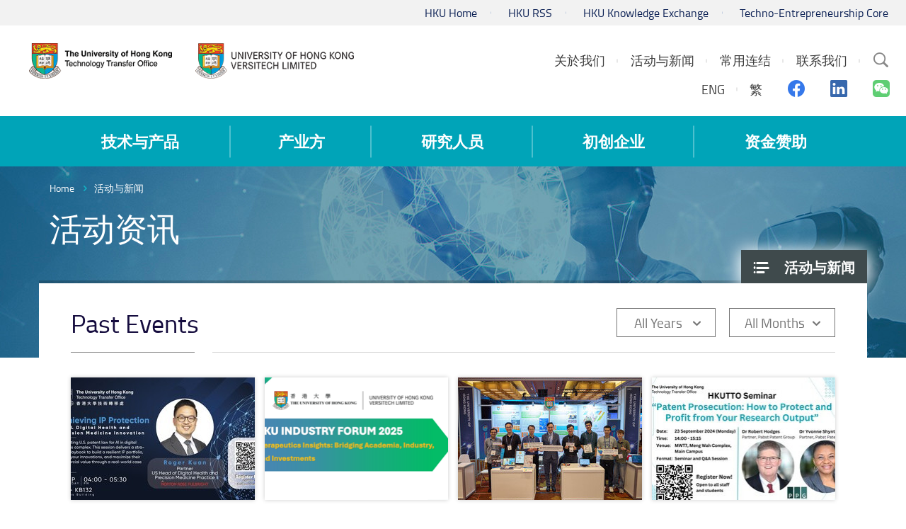

--- FILE ---
content_type: text/html; charset=utf-8
request_url: https://tto.hku.hk/sc/event/all
body_size: 48861
content:
<!DOCTYPE html>
<!--[if lte IE 9]>     <html class="no-js ie9 lang-sc" lang="zh-cn"> <![endif]-->
<!--[if gt IE 9]><!--> <html class="no-js lang-sc" lang="zh-cn"> <!--<![endif]-->
<head>
<meta charset="utf-8">
<meta content="IE=edge" http-equiv="X-UA-Compatible">
<meta name="viewport" content="width=device-width, initial-scale=1, shrink-to-fit=no">

<link rel="apple-touch-icon" sizes="180x180" href="/assets/img/favicon/apple-touch-icon.png">
<link rel="icon" type="image/png" sizes="32x32" href="/assets/img/favicon/favicon-32x32.png">
<link rel="icon" type="image/png" sizes="16x16" href="/assets/img/favicon/favicon-16x16.png">
<link rel="manifest" href="/assets/img/favicon/manifest.json">
<link rel="mask-icon" href="/assets/img/favicon/safari-pinned-tab.svg">
<meta name="theme-color" content="#ffffff">

<base href="//tto.hku.hk/sc/" />
<!--[if lt IE 9]>
<script src="/assets/js/theorigo/base_href_fix.js" type="text/javascript"></script>
<![endif]-->

<title>活动资讯 - 活动与新闻 - HKU Technology Transfer Office / Versitech Ltd.</title>
              <link rel="stylesheet" href="/assets/css/projectbase.css?timestamp=1703219190" media="all">
              <link rel="stylesheet" href="/assets/css/print.css?timestamp=1703219190" media="print">
        <script>
    window.ga=window.ga||function(){(ga.q=ga.q||[]).push(arguments)};ga.l=+new Date;
                ga('create', 'UA-12598241-1', 'auto', {'name': 'tracker1'});
      ga('tracker1.require', 'eventTracker');
      ga('tracker1.require', 'outboundLinkTracker');
      ga('tracker1.require', 'urlChangeTracker');
      ga('tracker1.send', 'pageview');
              </script>
    <script async src='https://www.google-analytics.com/analytics.js'></script>
    <script async src='/assets/lib/autotrack.js'></script>
  <!--[if lt IE 9]>
<script src="/assets/js/lib/html5shiv.min.js" type="text/javascript"></script>
<![endif]-->
<script src="/assets/js/lib/default.min.js"></script>
<!-- Google Tag Manager -->
<script>(function(w,d,s,l,i){w[l]=w[l]||[];w[l].push({'gtm.start':
new Date().getTime(),event:'gtm.js'});var f=d.getElementsByTagName(s)[0],
j=d.createElement(s),dl=l!='dataLayer'?'&l='+l:'';j.async=true;j.src=
'https://www.googletagmanager.com/gtm.js?id='+i+dl;f.parentNode.insertBefore(j,f);
})(window,document,'script','dataLayer','GTM-5S23LM3');</script>
<!-- End Google Tag Manager -->

</head>

<body class="lang-sc ">
<!-- Google Tag Manager (noscript) -->
<noscript><iframe src="https://www.googletagmanager.com/ns.html?id=GTM-5S23LM3"
height="0" width="0" style="display:none;visibility:hidden"></iframe></noscript>
<!-- End Google Tag Manager (noscript) -->

<div class="wrapper">
<a class="sr-only sr-only-focusable" id="skip-to-content" href="/sc/event/all#skip-start">Skip to main content</a>

<header>
  <div class="header-bar hidden-xs" >
    <div class="container header" >
      <ul class="topmenu__list header-top-item">
        <li class="topmenu__item"><a href="https://www.hku.hk" target="_blank" rel="noopener" class="topmenu__link" >HKU Home</a></li>
        <li class="topmenu__item"><a href=" http://www.rss.hku.hk" target="_blank" rel="noopener" class="topmenu__link" >HKU RSS</a></li>
        <li class="topmenu__item"><a href="https://www.ke.hku.hk" target="_blank" rel="noopener" class="topmenu__link" >HKU Knowledge Exchange</a></li>
        <li class="topmenu__item"><a href="https://tec.hku.hk" target="_blank" rel="noopener" class="topmenu__link" >Techno-Entrepreneurship Core</a></li></ul>
    </div>
  </div>

  <div class="header-main">
    <div class="container header">
      <div class="header-logo__container">
        <a href="http://www.tto.hku.hk/sc" class="header-logo__link"><img src="/assets/img/hku-logo-1x.png?ts=20220822" srcset="/assets/img/hku-logo-2x.png?ts=20220822 2x"
 class="header-logo" alt="HKU TTO"></a>
        <a href="http://www.versitech.hku.hk" class="header-logo__link" ><img src="/assets/img/versitech-logo-1x.png" srcset="/assets/img/versitech-logo-2x.png 2x"
 class="header-logo" alt="Versitech Ltd."></a>
      </div>

      <div class="site-search dropdown hidden-sm hidden-xs">
        <button type="button" class="btn site-search__trigger dropdown-toggle" id="site-search__trigger" data-toggle="dropdown" aria-haspopup="true"
          aria-expanded="false">
          <span class="ico ico-search">
            <span class="sr-only">Search Site</span>
          </span>
        </button>
        <div class="dropdown-menu site-search__container" aria-labelledby="site-search__trigger">
          <form class="site-search__form" method="get" action="/sc/search">
            <input type="text" name="q" class="site-search__input" placeholder="Search" title="Search" />
          </form>
        </div>
      </div>


      <div class="header-top-right">

        <ul class="topmenu__list topmenu__list--lv1"><li class="topmenu__item topmenu__item--lv1 has-sub submenu--lv1" ><a class="topmenu__link topmenu__link--lv1" href="/sc/about-us" ><span class="topmenu__text topmenu__text--lv1">关於我们</span></a><ul class="topmenu__list topmenu__list--lv2"><li class="topmenu__item topmenu__item--lv2" ><a class="topmenu__link topmenu__link--lv2" href="/sc/about-us/about-us-vision-and-mission" ><span class="topmenu__text topmenu__text--lv2">我们的愿景与使命</span></a></li><li class="topmenu__item topmenu__item--lv2" ><a class="topmenu__link topmenu__link--lv2" href="/sc/about-us/business-service-function" ><span class="topmenu__text topmenu__text--lv2">商业/服务/功能</span></a></li><li class="topmenu__item topmenu__item--lv2" ><a class="topmenu__link topmenu__link--lv2" href="/sc/about-us/our-team" ><span class="topmenu__text topmenu__text--lv2">TTO团队</span></a></li></ul></li><li class="topmenu__item topmenu__item--lv1 has-sub submenu--lv1" ><a class="topmenu__link topmenu__link--lv1" href="/sc/event" ><span class="topmenu__text topmenu__text--lv1">活动与新闻</span></a><ul class="topmenu__list topmenu__list--lv2"><li class="topmenu__item topmenu__item--lv2" ><a class="topmenu__link topmenu__link--lv2" href="/sc/news" ><span class="topmenu__text topmenu__text--lv2">新闻</span></a></li><li class="topmenu__item topmenu__item--lv2" ><a class="topmenu__link topmenu__link--lv2" href="/sc/event" ><span class="topmenu__text topmenu__text--lv2">活动资讯</span></a></li><li class="topmenu__item topmenu__item--lv2" ><a class="topmenu__link topmenu__link--lv2" href="/sc/newsletter" ><span class="topmenu__text topmenu__text--lv2">通讯</span></a></li><li class="topmenu__item topmenu__item--lv2" ><a class="topmenu__link topmenu__link--lv2" href="/sc/video" ><span class="topmenu__text topmenu__text--lv2">影片</span></a></li><li class="topmenu__item topmenu__item--lv2" ><a class="topmenu__link topmenu__link--lv2" href="/sc/gallery" ><span class="topmenu__text topmenu__text--lv2">照片</span></a></li></ul></li><li class="topmenu__item topmenu__item--lv1 has-sub submenu--lv1" ><a class="topmenu__link topmenu__link--lv1" href="/sc/useful-links" ><span class="topmenu__text topmenu__text--lv1">常用连结</span></a><ul class="topmenu__list topmenu__list--lv2"><li class="topmenu__item topmenu__item--lv2" ><a class="topmenu__link topmenu__link--lv2" href="https://hkuportal.hku.hk" target="_blank" rel="noopener" ><span class="topmenu__text topmenu__text--lv2">港大内联网</span></a></li><li class="topmenu__item topmenu__item--lv2" ><a class="topmenu__link topmenu__link--lv2" href="http://hub.hku.hk/" target="_blank" rel="noopener" ><span class="topmenu__text topmenu__text--lv2">香港大学学术库</span></a></li><li class="topmenu__item topmenu__item--lv2" ><a class="topmenu__link topmenu__link--lv2" href="http://www.ke.hku.hk" target="_blank" rel="noopener" ><span class="topmenu__text topmenu__text--lv2">香港大学知识交流网站</span></a></li><li class="topmenu__item topmenu__item--lv2" ><a class="topmenu__link topmenu__link--lv2" href="https://www.itc.gov.hk/gb/index.html" target="_blank" rel="noopener" ><span class="topmenu__text topmenu__text--lv2">创新科技署</span></a></li><li class="topmenu__item topmenu__item--lv2" ><a class="topmenu__link topmenu__link--lv2" href="https://www.itf.gov.hk/sc/home/index.html" target="_blank" rel="noopener" ><span class="topmenu__text topmenu__text--lv2">创新科技署创新及科技基金</span></a></li><li class="topmenu__item topmenu__item--lv2" ><a class="topmenu__link topmenu__link--lv2" href="https://www.antibody.hku.hk/" target="_blank" rel="noopener" ><span class="topmenu__text topmenu__text--lv2">AIS</span></a></li><li class="topmenu__item topmenu__item--lv2" ><a class="topmenu__link topmenu__link--lv2" href="https://www.asiaipex.com/Home/Index_SC" target="_blank" rel="noopener" ><span class="topmenu__text topmenu__text--lv2">亚洲知识产权交易平台</span></a></li><li class="topmenu__item topmenu__item--lv2" ><a class="topmenu__link topmenu__link--lv2" href="https://www.ipd.gov.hk/sc/home.htm" target="_blank" rel="noopener" ><span class="topmenu__text topmenu__text--lv2">知识产权署</span></a></li><li class="topmenu__item topmenu__item--lv2" ><a class="topmenu__link topmenu__link--lv2" href="http://www.epo.org/" target="_blank" rel="noopener" ><span class="topmenu__text topmenu__text--lv2">欧洲专利</span></a></li><li class="topmenu__item topmenu__item--lv2" ><a class="topmenu__link topmenu__link--lv2" href="/sc/useful-links/china-patent" ><span class="topmenu__text topmenu__text--lv2">China patent</span></a></li><li class="topmenu__item topmenu__item--lv2" ><a class="topmenu__link topmenu__link--lv2" href="https://www.gov.uk/government/organisations/intellectual-property-office" target="_blank" rel="noopener" ><span class="topmenu__text topmenu__text--lv2">英国专利</span></a></li><li class="topmenu__item topmenu__item--lv2" ><a class="topmenu__link topmenu__link--lv2" href="http://www.uspto.gov/patent" target="_blank" rel="noopener" ><span class="topmenu__text topmenu__text--lv2">美国专利</span></a></li><li class="topmenu__item topmenu__item--lv2" ><a class="topmenu__link topmenu__link--lv2" href="https://www.ugc.edu.hk/chs/ugc/activity/knowledge.html" target="_blank" rel="noopener" ><span class="topmenu__text topmenu__text--lv2">大学教育资助委员会, 知识转移</span></a></li></ul></li><li class="topmenu__item topmenu__item--lv1" ><a class="topmenu__link topmenu__link--lv1" href="/sc/contact-us" ><span class="topmenu__text topmenu__text--lv1">联系我们</span></a></li></ul>

        <div class="social-media">
            <ul class="social-media__list social-media__list--lv1">
                          <li class="social-media__lang">
                            <a class="lang__item" lang="en" href="/event/all">ENG</a>
                            <a class="lang__item" lang="zh-HK" href="/tc/event/all">繁</a>
                            </li>
                            <li class="social-media__item">
                <a href="https://www.facebook.com/HKUTechnologyTransferOffice/" target="_blank" rel="noopener">
                  <span class="sr-only">Facebook</span>
                  <span aria-hidden="true" class="ico ico--facebook"></span>
                </a>
              </li>
              <li class="social-media__item">
                <a href="https://www.linkedin.com/company/hkutechnologytransferoffice" target="_blank" rel="noopener">
                  <span class="sr-only">Linkedin</span>
                  <span aria-hidden="true" class="ico ico--linkedin"></span>
                </a>
              </li>
              <li class="social-media__item">
                <a href="https://www.tto.hku.hk/sc/news/we-are-now-on-wechat" target="_blank" rel="noopener">
                  <span class="sr-only">Wechat</span>
                  <span aria-hidden="true" class="ico ico--wechat"></span>
                </a>
              </li>
            </ul>
        </div>
      </div>

      <div class="visible-xs visible-sm mobile-menu">
        <button type="button" class="btn mobile-menu__trigger">
          <div class="mobile-menu__line">
            <div class="mobile-menu__line--middle"></div>
          </div>
          <span class="sr-only">Menu</span>
        </button>
        <div class="mobile-menu__container"></div>
      </div>

    </div>
  </div>

  <nav class="main-menu hidden-sm hidden-xs">
    <div class="main-menu__container container">
        <ul class="main-menu__list main-menu__list--lv1"><li class="main-menu__item main-menu__item--lv1 has-sub submenu--lv1" ><a class="main-menu__link main-menu__link--lv1" href="/sc/technologies-and-products" ><span class="main-menu__text main-menu__text--lv1">技术与产品</span></a><ul class="main-menu__list main-menu__list--lv2"><li class="main-menu__item main-menu__item--lv2 has-sub submenu--lv2" ><a class="main-menu__link main-menu__link--lv2" href="/sc/technology" ><span class="main-menu__text main-menu__text--lv2">创新技术 (专利发明)</span></a><ul class="main-menu__list main-menu__list--lv3"><li class="main-menu__item main-menu__item--lv3" ><a class="main-menu__link main-menu__link--lv3" href="/sc/technology?main=biotechnology" ><span class="main-menu__text main-menu__text--lv3">生物科技</span></a></li><li class="main-menu__item main-menu__item--lv3" ><a class="main-menu__link main-menu__link--lv3" href="/sc/technology?main=engineering-and-service" ><span class="main-menu__text main-menu__text--lv3">工程&amp;科學</span></a></li></ul></li><li class="main-menu__item main-menu__item--lv2" ><a class="main-menu__link main-menu__link--lv2" href="/sc/products" ><span class="main-menu__text main-menu__text--lv2">List of products (summary) or by category (including softwares)</span></a></li></ul></li><li class="main-menu__item main-menu__item--lv1 has-sub submenu--lv1" ><a class="main-menu__link main-menu__link--lv1" href="/sc/for-industry" ><span class="main-menu__text main-menu__text--lv1">产业方</span></a><ul class="main-menu__list main-menu__list--lv2"><li class="main-menu__item main-menu__item--lv2 has-sub submenu--lv2" ><a class="main-menu__link main-menu__link--lv2" href="/sc/for-industry/collaboration-framework" ><span class="main-menu__text main-menu__text--lv2">合作框架</span></a><ul class="main-menu__list main-menu__list--lv3"><li class="main-menu__item main-menu__item--lv3" ><a class="main-menu__link main-menu__link--lv3" href="/sc/for-industry/collaboration-framework/technology-licensing-and-startup-companies" ><span class="main-menu__text main-menu__text--lv3">授权与初创公司</span></a></li><li class="main-menu__item main-menu__item--lv3" ><a class="main-menu__link main-menu__link--lv3" href="/sc/for-industry/collaboration-framework/contract-research-and-consultancy" ><span class="main-menu__text main-menu__text--lv3">合约研究与顾问谘询</span></a></li><li class="main-menu__item main-menu__item--lv3" ><a class="main-menu__link main-menu__link--lv3" href="/sc/for-industry/collaboration-framework/sponsored-research" ><span class="main-menu__text main-menu__text--lv3">研究赞助</span></a></li></ul></li><li class="main-menu__item main-menu__item--lv2" ><a class="main-menu__link main-menu__link--lv2" href="/sc/for-industry/funding-support" ><span class="main-menu__text main-menu__text--lv2">資金支持</span></a></li><li class="main-menu__item main-menu__item--lv2" ><a class="main-menu__link main-menu__link--lv2" href="/sc/for-industry/startups-and-spinoffs" ><span class="main-menu__text main-menu__text--lv2">初创公司</span></a></li><li class="main-menu__item main-menu__item--lv2" ><a class="main-menu__link main-menu__link--lv2" href="/sc/ip-search" ><span class="main-menu__text main-menu__text--lv2">专利检索</span></a></li></ul></li><li class="main-menu__item main-menu__item--lv1 has-sub submenu--lv1" ><a class="main-menu__link main-menu__link--lv1" href="/sc/for-researchers" ><span class="main-menu__text main-menu__text--lv1">研究人员</span></a><ul class="main-menu__list main-menu__list--lv2"><li class="main-menu__item main-menu__item--lv2 has-sub submenu--lv2" ><a class="main-menu__link main-menu__link--lv2" href="/sc/for-researchers/technology-transfer-process" ><span class="main-menu__text main-menu__text--lv2">技术转移流程</span></a><ul class="main-menu__list main-menu__list--lv3"><li class="main-menu__item main-menu__item--lv3" ><a class="main-menu__link main-menu__link--lv3" href="/sc/for-researchers/technology-transfer-process/what-s-needed-from-researchers" ><span class="main-menu__text main-menu__text--lv3">研究人员须做事项</span></a></li><li class="main-menu__item main-menu__item--lv3" ><a class="main-menu__link main-menu__link--lv3" href="/sc/for-researchers/technology-transfer-process/step-by-step-a-description-of-the-technology-transfer-process" ><span class="main-menu__text main-menu__text--lv3">技术转移流程</span></a></li></ul></li><li class="main-menu__item main-menu__item--lv2 has-sub submenu--lv2" ><a class="main-menu__link main-menu__link--lv2" href="/sc/for-researchers/patent-application" ><span class="main-menu__text main-menu__text--lv2">专利申请</span></a><ul class="main-menu__list main-menu__list--lv3"><li class="main-menu__item main-menu__item--lv3" ><a class="main-menu__link main-menu__link--lv3" href="/sc/for-researchers/patent-application/the-patent-application-process" ><span class="main-menu__text main-menu__text--lv3">专利申请流程</span></a></li><li class="main-menu__item main-menu__item--lv3" ><a class="main-menu__link main-menu__link--lv3" href="/sc/for-researchers/patent-application/invention-disclosure-as-a-precursor-to-patent-application" ><span class="main-menu__text main-menu__text--lv3">发明披露属专利申请先决条件</span></a></li><li class="main-menu__item main-menu__item--lv3" ><a class="main-menu__link main-menu__link--lv3" href="/sc/for-researchers/patent-application/patent-filing-strategy" ><span class="main-menu__text main-menu__text--lv3">专利申请策略</span></a></li><li class="main-menu__item main-menu__item--lv3" ><a class="main-menu__link main-menu__link--lv3" href="/sc/for-researchers/patent-application/faqs" ><span class="main-menu__text main-menu__text--lv3">常见问题</span></a></li></ul></li><li class="main-menu__item main-menu__item--lv2" ><a class="main-menu__link main-menu__link--lv2" href="/sc/for-researchers/copyright-disclosure" ><span class="main-menu__text main-menu__text--lv2">版权披露</span></a></li><li class="main-menu__item main-menu__item--lv2" ><a class="main-menu__link main-menu__link--lv2" href="/sc/for-researchers/licensing" ><span class="main-menu__text main-menu__text--lv2">授权</span></a></li><li class="main-menu__item main-menu__item--lv2" ><a class="main-menu__link main-menu__link--lv2" href="/sc/for-researchers/for-researcher-funding" ><span class="main-menu__text main-menu__text--lv2">研究资金资助</span></a></li><li class="main-menu__item main-menu__item--lv2 has-sub submenu--lv2" ><a class="main-menu__link main-menu__link--lv2" href="/sc/for-researchers/ownership-and-hku-s-policy-on-intellectual-property-rights" ><span class="main-menu__text main-menu__text--lv2">拥有权及大学知识产权政策</span></a><ul class="main-menu__list main-menu__list--lv3"><li class="main-menu__item main-menu__item--lv3" ><a class="main-menu__link main-menu__link--lv3" href="https://intraweb.hku.hk/local/hr/staff_handbook/shbpro/" target="_blank" rel="noopener" ><span class="main-menu__text main-menu__text--lv3">员工手册</span></a></li><li class="main-menu__item main-menu__item--lv3" ><a class="main-menu__link main-menu__link--lv3" href="http://www.rss.hku.hk/contracts/ipr" target="_blank" rel="noopener" ><span class="main-menu__text main-menu__text--lv3">大学知识产权政策</span></a></li></ul></li><li class="main-menu__item main-menu__item--lv2" ><a class="main-menu__link main-menu__link--lv2" href="/sc/booklet" ><span class="main-menu__text main-menu__text--lv2">发明人指引及技术转移处小册子</span></a></li><li class="main-menu__item main-menu__item--lv2 has-sub submenu--lv2" ><a class="main-menu__link main-menu__link--lv2" href="/sc/for-researchers/forms-agreements-and-other-templates" ><span class="main-menu__text main-menu__text--lv2">表格、合同或相关文件范本</span></a><ul class="main-menu__list main-menu__list--lv3"><li class="main-menu__item main-menu__item--lv3 has-sub submenu--lv3" ><a class="main-menu__link main-menu__link--lv3" href="/sc/for-researchers/forms-agreements-and-other-templates/invention-disclosure-form" ><span class="main-menu__text main-menu__text--lv3">发明披露表格</span></a><ul class="main-menu__list main-menu__list--lv4"><li class="main-menu__item main-menu__item--lv4" ><a class="main-menu__link main-menu__link--lv4" href="/sc/for-researchers/forms-agreements-and-other-templates/invention-disclosure-form/form-a" ><span class="main-menu__text main-menu__text--lv4">Form A</span></a></li><li class="main-menu__item main-menu__item--lv4" ><a class="main-menu__link main-menu__link--lv4" href="/sc/for-researchers/forms-agreements-and-other-templates/invention-disclosure-form/form-b" ><span class="main-menu__text main-menu__text--lv4">Form B</span></a></li></ul></li><li class="main-menu__item main-menu__item--lv3" ><a class="main-menu__link main-menu__link--lv3" href="/sc/for-researchers/forms-agreements-and-other-templates/templates-of-research-related-agreements" ><span class="main-menu__text main-menu__text--lv3">Templates of research-related agreements</span></a></li></ul></li><li class="main-menu__item main-menu__item--lv2 has-sub submenu--lv2" ><a class="main-menu__link main-menu__link--lv2" href="https://www.versitech.hku.hk/protected/report/" target="_blank" rel="noopener" ><span class="main-menu__text main-menu__text--lv2">有用资料</span></a><ul class="main-menu__list main-menu__list--lv3"><li class="main-menu__item main-menu__item--lv3 has-sub submenu--lv3" ><a class="main-menu__link main-menu__link--lv3" href="/sc/for-researchers/useful-data/technology-commercialisation" ><span class="main-menu__text main-menu__text--lv3">技术商业化</span></a><ul class="main-menu__list main-menu__list--lv4"><li class="main-menu__item main-menu__item--lv4" ><a class="main-menu__link main-menu__link--lv4" href="/sc/for-researchers/useful-data/technology-commercialisation/technology-commercialisation-june-2023" ><span class="main-menu__text main-menu__text--lv4">技术商业化 2023年6月</span></a></li></ul></li></ul></li><li class="main-menu__item main-menu__item--lv2" ><a class="main-menu__link main-menu__link--lv2" href="/sc/for-researchers/current-collaboration-opportunities" ><span class="main-menu__text main-menu__text--lv2">现有合作机会</span></a></li><li class="main-menu__item main-menu__item--lv2" ><a class="main-menu__link main-menu__link--lv2" href="/sc/for-researchers/faqs" ><span class="main-menu__text main-menu__text--lv2">FAQs</span></a></li></ul></li><li class="main-menu__item main-menu__item--lv1 has-sub submenu--lv1" ><a class="main-menu__link main-menu__link--lv1" href="/sc/startups" ><span class="main-menu__text main-menu__text--lv1">初创企业</span></a><ul class="main-menu__list main-menu__list--lv2"><li class="main-menu__item main-menu__item--lv2 has-sub submenu--lv2" ><a class="main-menu__link main-menu__link--lv2" href="http://www.tto.hku.hk/public/tsssu/index.html" target="_blank" rel="noopener" ><span class="main-menu__text main-menu__text--lv2">大学科技初创企业资助计划与申请</span></a><ul class="main-menu__list main-menu__list--lv3"><li class="main-menu__item main-menu__item--lv3" ><a class="main-menu__link main-menu__link--lv3" href="/sc/startups/tsssu-program-and-application/tsssu-awardees-2020" ><span class="main-menu__text main-menu__text--lv3">2020年大学科技初创企业资助计划得奖公司</span></a></li><li class="main-menu__item main-menu__item--lv3" ><a class="main-menu__link main-menu__link--lv3" href="/sc/startups/tsssu-program-and-application/tsssu-awardees-2022" ><span class="main-menu__text main-menu__text--lv3">大学科技初创企业资助计划 2022</span></a></li></ul></li><li class="main-menu__item main-menu__item--lv2" ><a class="main-menu__link main-menu__link--lv2" href="/sc/startups/hku-startup-spin-off-companies" ><span class="main-menu__text main-menu__text--lv2">香港大学初创公司</span></a></li><li class="main-menu__item main-menu__item--lv2" ><a class="main-menu__link main-menu__link--lv2" href="https://tec.hku.hk/" target="_blank" rel="noopener" ><span class="main-menu__text main-menu__text--lv2">Techno-Entrepreneurship Core</span></a></li></ul></li><li class="main-menu__item main-menu__item--lv1 has-sub submenu--lv1" ><a class="main-menu__link main-menu__link--lv1" href="/sc/funding" ><span class="main-menu__text main-menu__text--lv1">资金赞助</span></a><ul class="main-menu__list main-menu__list--lv2"><li class="main-menu__item main-menu__item--lv2" ><a class="main-menu__link main-menu__link--lv2" href="/sc/funding/tsssu" ><span class="main-menu__text main-menu__text--lv2">大学科技初创企业资助计划@香港大学</span></a></li><li class="main-menu__item main-menu__item--lv2" ><a class="main-menu__link main-menu__link--lv2" href="/sc/funding/funding-by-cyberport" ><span class="main-menu__text main-menu__text--lv2">数码港资助计划</span></a></li><li class="main-menu__item main-menu__item--lv2" ><a class="main-menu__link main-menu__link--lv2" href="/sc/funding/funding-by-hong-kong-science-and-technology-parks-corporation" ><span class="main-menu__text main-menu__text--lv2">香港科学园资助计划</span></a></li><li class="main-menu__item main-menu__item--lv2 has-sub submenu--lv2" ><a class="main-menu__link main-menu__link--lv2" href="/sc/funding/innovation-and-technology-commission-s-funding-schemes" ><span class="main-menu__text main-menu__text--lv2">创新科技署资助计划</span></a><ul class="main-menu__list main-menu__list--lv3"><li class="main-menu__item main-menu__item--lv3" ><a class="main-menu__link main-menu__link--lv3" href="https://www.itf.gov.hk/l-eng/PRP.asp" target="_blank" rel="noopener" ><span class="main-menu__text main-menu__text--lv3">伙伴研究计划</span></a></li><li class="main-menu__item main-menu__item--lv3" ><a class="main-menu__link main-menu__link--lv3" href="https://www.itf.gov.hk/sc/funding-programmes/supporting-research/crs/" target="_blank" rel="noopener" ><span class="main-menu__text main-menu__text--lv3">投资研发现金回赠计划</span></a></li></ul></li></ul></li></ul>
    </div>
  </nav>






<!--   <a href="/event/all">ENG</a>
  <a href="/tc/event/all">繁</a>
  <a href="/sc/event/all">簡</a>
 -->
</header>
<main id="main" role="main">
<a href="javascript:void(0)" id="skip-start" tabindex="-1">Start main content</a>
	<div class="inner-container" style="background-image: url(/f/section_banner/98/1920p416/news_1526550506.jpg);">
<div class="container">
<ol class="breadcrumb">
    <li><a href="/sc">Home</a></li>
        <li><a href="/sc/event" class="last">活动与新闻</a></li>
    </ol>
</div>
 

  <nav id="side-menu" class="side-menu">
    <ul class="side-menu__list side-menu__list--lv1"><li class="side-menu__item side-menu__item--lv1 selected  submenu_lv1" ><a class="side-menu__link side-menu__link--lv1" href="/sc/event" ><span class="side-menu__text side-menu__text--lv1">活动与新闻</span></a><ul class="side-menu__list side-menu__list--lv2"><li class="side-menu__item side-menu__item--lv2" ><a class="side-menu__link side-menu__link--lv2" href="/sc/news" ><span class="side-menu__text side-menu__text--lv2">新闻</span></a></li><li class="side-menu__item side-menu__item--lv2 selected " ><a class="side-menu__link side-menu__link--lv2" href="/sc/event" ><span class="side-menu__text side-menu__text--lv2">活动资讯</span></a></li><li class="side-menu__item side-menu__item--lv2" ><a class="side-menu__link side-menu__link--lv2" href="/sc/newsletter" ><span class="side-menu__text side-menu__text--lv2">通讯</span></a></li><li class="side-menu__item side-menu__item--lv2" ><a class="side-menu__link side-menu__link--lv2" href="/sc/video" ><span class="side-menu__text side-menu__text--lv2">影片</span></a></li><li class="side-menu__item side-menu__item--lv2" ><a class="side-menu__link side-menu__link--lv2" href="/sc/gallery" ><span class="side-menu__text side-menu__text--lv2">照片</span></a></li></ul></li></ul>    
  </nav>
	<div class="inner-top">
		<div class="container inner-top__container">
			<h1 class="page-title">活动资讯</h1>
		</div>
	</div>
 
<div class="inner-content">
   <div class="container inner-content__container">
        <div class="inner-title__container">
     <h2 class="inner-title inner-title--no-border inner-title--inline">Past Events</h2>
     <div class="filter">
      <div class="dropdown filter__blk year">
         <button class="dropdown-toggle filter__btn" type="button" id="year-list" data-toggle="dropdown" aria-haspopup="true" aria-expanded="false">
          All Years
         </button>
         <div class="dropdown-menu filter__list" aria-labelledby="year-list">
                     <a class="dropdown-item filter__item" href="/sc/event/2026">2026</a>
                     <a class="dropdown-item filter__item" href="/sc/event/2025">2025</a>
                     <a class="dropdown-item filter__item" href="/sc/event/2024">2024</a>
                     <a class="dropdown-item filter__item" href="/sc/event/2023">2023</a>
                     <a class="dropdown-item filter__item" href="/sc/event/2022">2022</a>
                     <a class="dropdown-item filter__item" href="/sc/event/2021">2021</a>
                     <a class="dropdown-item filter__item" href="/sc/event/2020">2020</a>
                     <a class="dropdown-item filter__item" href="/sc/event/2019">2019</a>
                     <a class="dropdown-item filter__item" href="/sc/event/2018">2018</a>
                     <a class="dropdown-item filter__item" href="/sc/event/2017">2017</a>
                     <a class="dropdown-item filter__item" href="/sc/event/2016">2016</a>
                     <a class="dropdown-item filter__item" href="/sc/event/2015">2015</a>
                     <a class="dropdown-item filter__item" href="/sc/event/2014">2014</a>
                     <a class="dropdown-item filter__item" href="/sc/event/2013">2013</a>
                     <a class="dropdown-item filter__item" href="/sc/event/2012">2012</a>
                     <a class="dropdown-item filter__item" href="/sc/event/2011">2011</a>
                     <a class="dropdown-item filter__item" href="/sc/event/2010">2010</a>
                   </div>
      </div>
      <div class="dropdown filter__blk month">
         <button class="dropdown-toggle filter__btn" type="button" id="month-list" data-toggle="dropdown" aria-haspopup="true" aria-expanded="false">
          All Months
         </button>
         <div class="dropdown-menu filter__list" aria-labelledby="month-list">
                     <a class="dropdown-item filter__item" href="/sc/event/all/01">JAN</a>
                     <a class="dropdown-item filter__item" href="/sc/event/all/02">FEB</a>
                     <a class="dropdown-item filter__item" href="/sc/event/all/03">MAR</a>
                     <a class="dropdown-item filter__item" href="/sc/event/all/04">APR</a>
                     <a class="dropdown-item filter__item" href="/sc/event/all/05">MAY</a>
                     <a class="dropdown-item filter__item" href="/sc/event/all/06">JUN</a>
                     <a class="dropdown-item filter__item" href="/sc/event/all/07">JUL</a>
                     <a class="dropdown-item filter__item" href="/sc/event/all/08">AUG</a>
                     <a class="dropdown-item filter__item" href="/sc/event/all/09">SEP</a>
                     <a class="dropdown-item filter__item" href="/sc/event/all/10">OCT</a>
                     <a class="dropdown-item filter__item" href="/sc/event/all/11">NOV</a>
                     <a class="dropdown-item filter__item" href="/sc/event/all/12">DEC</a>
                   </div>
      </div>
     </div>
    </div>
          <div class="js-loadmore">
        <div class="js-loadmore-list img-info__list img-info__list--thin">
                  <div class="img-info__box img-info__box--small img-info__box--thin loadmore-item">
            <div class="img-info__img-inner img-info__img-inner--shadow">
                            <a href="/sc/event/achieving-robust-ip-protection-of-ai-ml-digital-health-and-precision-medicine-innovation" class="img-info__link">
                            <img src="/f/event/1838/260c180/Seminar%20Thumbnail%20image_reduced%20for%20bulk%20email.jpg" srcset="/f/event/1838/520c360/Seminar%20Thumbnail%20image_reduced%20for%20bulk%20email.jpg 2x"
 alt="Achieving Robust IP Protection of AI/ML Digital Health and Precision Medicine Innovation"/>
              </a>
            </div>
            <div class="img-info__caption">
              <p class="img-info__title img-info__title--small">
                            <a href="/sc/event/achieving-robust-ip-protection-of-ai-ml-digital-health-and-precision-medicine-innovation" class="img-info__link img-info__link--lightblue">Achieving Robust IP Protection of AI/ML Digital Health and Precision Medicine Innovation</a>
                            </p>
              <p class="img-info__data">
              2025年09月11日
              </p>
            </div>
          </div>
                  <div class="img-info__box img-info__box--small img-info__box--thin loadmore-item">
            <div class="img-info__img-inner img-info__img-inner--shadow">
                            <a href="/sc/event/hku-industry-forum-2025-therapeutics-insights" class="img-info__link">
                            <img src="/f/event/1830/260c180/Industry%20Forum%20PPT%20combined%20v3.png" srcset="/f/event/1830/520c360/Industry%20Forum%20PPT%20combined%20v3.png 2x"
 alt="HKU Industry Forum 2025 - Therapeutics Insights: Bridging Academia, Industry, and Investments"/>
              </a>
            </div>
            <div class="img-info__caption">
              <p class="img-info__title img-info__title--small">
                            <a href="/sc/event/hku-industry-forum-2025-therapeutics-insights" class="img-info__link img-info__link--lightblue">HKU Industry Forum 2025 - Therapeutics Insights: Bridging Academia, Industry, and Investments</a>
                            </p>
              <p class="img-info__data">
              2025年05月07日
              </p>
            </div>
          </div>
                  <div class="img-info__box img-info__box--small img-info__box--thin loadmore-item">
            <div class="img-info__img-inner img-info__img-inner--shadow">
                            <a href="/sc/event/techinnovation-2024" class="img-info__link">
                            <img src="/f/event/1834/260c180/DSC05951_1746172590.jpg" srcset="/f/event/1834/520c360/DSC05951_1746172590.jpg 2x"
 alt="TechInnovation 2024"/>
              </a>
            </div>
            <div class="img-info__caption">
              <p class="img-info__title img-info__title--small">
                            <a href="/sc/event/techinnovation-2024" class="img-info__link img-info__link--lightblue">TechInnovation 2024</a>
                            </p>
              <p class="img-info__data">
              2025年05月02日
              </p>
            </div>
          </div>
                  <div class="img-info__box img-info__box--small img-info__box--thin loadmore-item">
            <div class="img-info__img-inner img-info__img-inner--shadow">
                            <a href="/sc/event/patent-prosecution-how-to-protect-and-profit-from-your-research-output" class="img-info__link">
                            <img src="/f/event/1823/260c180/Pabst%20Seminar%20eNotice%20Thumbnail%20v3.jpg" srcset="/f/event/1823/520c360/Pabst%20Seminar%20eNotice%20Thumbnail%20v3.jpg 2x"
 alt="Patent Prosecution: How to Protect and Profit from Your Research Output"/>
              </a>
            </div>
            <div class="img-info__caption">
              <p class="img-info__title img-info__title--small">
                            <a href="/sc/event/patent-prosecution-how-to-protect-and-profit-from-your-research-output" class="img-info__link img-info__link--lightblue">Patent Prosecution: How to Protect and Profit from Your Research Output</a>
                            </p>
              <p class="img-info__data">
              2024年09月23日
              </p>
            </div>
          </div>
                  <div class="img-info__box img-info__box--small img-info__box--thin loadmore-item">
            <div class="img-info__img-inner img-info__img-inner--shadow">
                            <a href="/sc/event/artificial-intelligence-technologies-in-education-how-ai-technologies-transform-teaching-and-learning-into-a-new-era-9-may-2024" class="img-info__link">
                            <img src="/f/event/1812/260c180/11.%20online_Social%20Media%20Poster%28Physical%29%201080x1080.jpg" srcset="/f/event/1812/520c360/11.%20online_Social%20Media%20Poster%28Physical%29%201080x1080.jpg 2x"
 alt="[讲座] 人工智能科技与教育 – AI为教与学带来的变革（2024年5月9日）"/>
              </a>
            </div>
            <div class="img-info__caption">
              <p class="img-info__title img-info__title--small">
                            <a href="/sc/event/artificial-intelligence-technologies-in-education-how-ai-technologies-transform-teaching-and-learning-into-a-new-era-9-may-2024" class="img-info__link img-info__link--lightblue">[讲座] 人工智能科技与教育 – AI为教与学带来的变革（2024年5月9日）</a>
                            </p>
              <p class="img-info__data">
              2024年05月09日
              </p>
            </div>
          </div>
                  <div class="img-info__box img-info__box--small img-info__box--thin loadmore-item">
            <div class="img-info__img-inner img-info__img-inner--shadow">
                            <a href="/sc/event/tto-facilitates-collaboration-between-imse-department-and-shipyard-for-maritime-innovation-and-sustainability" class="img-info__link">
                            <img src="/f/event/1810/260c180/20240308_145856.jpg" srcset="/f/event/1810/520c360/20240308_145856.jpg 2x"
 alt="TTO促进香港大学工业及制造系统工程系（IMSE）与造船厂合作，推动海洋创新与可持续发展 (8 Mar 2024)"/>
              </a>
            </div>
            <div class="img-info__caption">
              <p class="img-info__title img-info__title--small">
                            <a href="/sc/event/tto-facilitates-collaboration-between-imse-department-and-shipyard-for-maritime-innovation-and-sustainability" class="img-info__link img-info__link--lightblue">TTO促进香港大学工业及制造系统工程系（IMSE）与造船厂合作，推动海洋创新与可持续发展 (8 Mar 2024)</a>
                            </p>
              <p class="img-info__data">
              2024年03月08日
              </p>
            </div>
          </div>
                  <div class="img-info__box img-info__box--small img-info__box--thin loadmore-item">
            <div class="img-info__img-inner img-info__img-inner--shadow">
                            <a href="/sc/event/the-future-development-of-gifted-education-using-artificial-intelligence-technologies" class="img-info__link">
                            <img src="/f/event/1799/260c180/9.%20Online%20seminar.jpg" srcset="/f/event/1799/520c360/9.%20Online%20seminar.jpg 2x"
 alt="人工智能於資優教育的應用及發展"/>
              </a>
            </div>
            <div class="img-info__caption">
              <p class="img-info__title img-info__title--small">
                            <a href="/sc/event/the-future-development-of-gifted-education-using-artificial-intelligence-technologies" class="img-info__link img-info__link--lightblue">人工智能於資優教育的應用及發展</a>
                            </p>
              <p class="img-info__data">
              2024年03月07日
              </p>
            </div>
          </div>
                  <div class="img-info__box img-info__box--small img-info__box--thin loadmore-item">
            <div class="img-info__img-inner img-info__img-inner--shadow">
                            <a href="/sc/event/meeting-with-hongdu-aviation-group-at-hku-business-school-shenzhen-campus" class="img-info__link">
                            <img src="/f/event/1806/260c180/20240306%20Hongdu%20meeting.jpg" srcset="/f/event/1806/520c360/20240306%20Hongdu%20meeting.jpg 2x"
 alt="Meeting with HongDu Aviation Group at HKU Business School Shenzhen Campus (6 Mar 2024)"/>
              </a>
            </div>
            <div class="img-info__caption">
              <p class="img-info__title img-info__title--small">
                            <a href="/sc/event/meeting-with-hongdu-aviation-group-at-hku-business-school-shenzhen-campus" class="img-info__link img-info__link--lightblue">Meeting with HongDu Aviation Group at HKU Business School Shenzhen Campus (6 Mar 2024)</a>
                            </p>
              <p class="img-info__data">
              2024年03月06日
              </p>
            </div>
          </div>
                </div>
                  <div class="btn-container btn-container--center js-loadmore-btn-container">
            <button type="button" class="js-loadmore-btn" data-path="/sc/event/all"><span>Load More</span></button>
          </div>
              </div>        
      </div>
</div>
</div>
  <section id="subscription" class="subscription">
    <div class="subscription__container form__container">
      <h1>E-Newsletter</h1>
      <p>Get the latest technology and news from us</p>
      <div class="subscription__main">
        <div class="subscription__collapse collapse collapse-scroll" id="subscription__collapse">
          <div class="subscription__collapse-inner">
            <form 
                          id="subscription__form"
                          class="form subscription__form js-form ajax-form"
                          action="/enewsletter/subscribe"
                          method="post"
            >
              <input type="hidden" name="csrf_token_hku_tto" value="5cf0569c0e42d87fd293625a0e1b206a" />
              <div class="subscription__form-content">
                <div class="subscription__form-group form__group">

                                      
                    <div                       class="form__box form__box--col1"                    >

                      <label                         class="form__label form__label--block required"                       for="first_name">First Name</label>

                                                                                                                                        
                      
                        <input type="text" class="form__text-field" name="first_name" id="first_name"/>

                      
                    </div>
                                      
                    <div                       class="form__box form__box--col2"                    >

                      <label                         class="form__label form__label--block required"                       for="last_name">Last Name</label>

                                                                                                                                        
                      
                        <input type="text" class="form__text-field" name="last_name" id="last_name"/>

                      
                    </div>
                                      
                    <div                       class="form__box form__box--full"                    >

                      <label                         class="form__label form__label--block required"                       for="email">Email</label>

                                                                                                                                        
                      
                        <input type="text" class="form__text-field" name="email" id="email"/>

                      
                    </div>
                                      
                    <div                       class="form__box form__box--full"                    >

                      <label                         class="form__label form__label--block"                       for="company">Company</label>

                                                                                                                                        
                      
                        <input type="text" class="form__text-field ignore" name="company" id="company"/>

                      
                    </div>
                  
                  <div class="form__box form__box--full form__box--margin">
                    <input type="checkbox" name="agreement" id="agreement" class="form__checkbox" value="Y" />
                    <label for="agreement" class="form__label">I agree to the 
                                                                    <a >Terms and Condition</a>
                                                                               and 
                                                                                                <a >Privacy Policy</a>
                                                                  .</label>
                    <p class="form__remark">Fields marked with asterisk (*) are required</p>
                  </div>
                  <div class="form__box form__box--full form__recaptcha">
                    <label for="g-recaptcha-response" class="label--hidden">Recaptcha</label>
                    <script src="https://www.google.com/recaptcha/api.js?hl=zh-CN" async defer></script><div class="g-recaptcha" data-sitekey="6LcVDFkUAAAAAH1E7L_fQCApUEWuGIx69damca39"></div>
                    <input type="hidden" class="hiddenRecaptcha required" name="hiddenRecaptcha" id="hiddenRecaptcha">
                  </div>
                </div>
              </div>
              <button type="submit" class="btn form__submit">
                Subscribe
              </button>
            </form>
            <p>If you do not wish to receive emails from us in the future, you can send an unsubscribe request to us by email to <a href="mailto:info@tto.hku.hk?subject=Unsubscribe E-Newsletters&body=I no longer wish to receive your E-Newsletters. Please unsubscribe my email from the email list. Thankyou.">info@tto.hku.hk.</a></p>
          </div>
        </div>
        <div class="btn-container btn-container--center btn-container--thin-margin">
          <button class="btn btn--white subscription__btn-trigger" type="button" data-toggle="collapse" data-target="#subscription__collapse" aria-expanded="false"
          aria-controls="subscription__collapse">
            Subscribe Now
          </button>
        </div>
      </div>
    </div>
  </section>
</main>

<div class="footer-bar visible-xs"></div>
<footer class="page-foot">
  <div class="container" >
    <ul class="bottom-menu__list bottom-menu__list--lv1"><li class="bottom-menu__item bottom-menu__item--lv1" ><a class="bottom-menu__link bottom-menu__link--lv1" href="/sc/legal-notice-and-terms-of-use" ><span class="bottom-menu__text bottom-menu__text--lv1">Legal Notice &amp; Terms of Use</span></a></li><li class="bottom-menu__item bottom-menu__item--lv1" ><a class="bottom-menu__link bottom-menu__link--lv1" href="https://www.hku.hk/about/policies_reports/privacy_policy.html" target="_blank" rel="noopener" ><span class="bottom-menu__text bottom-menu__text--lv1">Privacy Statement</span></a></li><li class="bottom-menu__item bottom-menu__item--lv1" ><a class="bottom-menu__link bottom-menu__link--lv1" href="/sc/sitemap" ><span class="bottom-menu__text bottom-menu__text--lv1">Sitemap</span></a></li></ul>
    <p class="copyright">&copy; Copyright 2026 Versitech Ltd. All Rights Reserved.</p>

    <div class="btn-top-box">
      <button class="btn btn-top js-top" type="button">TOP</button>
    </div>
  </div>
</footer>

<script src="/assets/js/chatbot.js"></script>
</div>
      <script src="/assets/js/projectbase.js?timestamp=1703219190"></script>
  
</body>
</html>


--- FILE ---
content_type: text/html; charset=utf-8
request_url: https://www.google.com/recaptcha/api2/anchor?ar=1&k=6LcVDFkUAAAAAH1E7L_fQCApUEWuGIx69damca39&co=aHR0cHM6Ly90dG8uaGt1LmhrOjQ0Mw..&hl=zh-CN&v=PoyoqOPhxBO7pBk68S4YbpHZ&size=normal&anchor-ms=20000&execute-ms=30000&cb=srqajp2upziv
body_size: 49724
content:
<!DOCTYPE HTML><html dir="ltr" lang="zh-CN"><head><meta http-equiv="Content-Type" content="text/html; charset=UTF-8">
<meta http-equiv="X-UA-Compatible" content="IE=edge">
<title>reCAPTCHA</title>
<style type="text/css">
/* cyrillic-ext */
@font-face {
  font-family: 'Roboto';
  font-style: normal;
  font-weight: 400;
  font-stretch: 100%;
  src: url(//fonts.gstatic.com/s/roboto/v48/KFO7CnqEu92Fr1ME7kSn66aGLdTylUAMa3GUBHMdazTgWw.woff2) format('woff2');
  unicode-range: U+0460-052F, U+1C80-1C8A, U+20B4, U+2DE0-2DFF, U+A640-A69F, U+FE2E-FE2F;
}
/* cyrillic */
@font-face {
  font-family: 'Roboto';
  font-style: normal;
  font-weight: 400;
  font-stretch: 100%;
  src: url(//fonts.gstatic.com/s/roboto/v48/KFO7CnqEu92Fr1ME7kSn66aGLdTylUAMa3iUBHMdazTgWw.woff2) format('woff2');
  unicode-range: U+0301, U+0400-045F, U+0490-0491, U+04B0-04B1, U+2116;
}
/* greek-ext */
@font-face {
  font-family: 'Roboto';
  font-style: normal;
  font-weight: 400;
  font-stretch: 100%;
  src: url(//fonts.gstatic.com/s/roboto/v48/KFO7CnqEu92Fr1ME7kSn66aGLdTylUAMa3CUBHMdazTgWw.woff2) format('woff2');
  unicode-range: U+1F00-1FFF;
}
/* greek */
@font-face {
  font-family: 'Roboto';
  font-style: normal;
  font-weight: 400;
  font-stretch: 100%;
  src: url(//fonts.gstatic.com/s/roboto/v48/KFO7CnqEu92Fr1ME7kSn66aGLdTylUAMa3-UBHMdazTgWw.woff2) format('woff2');
  unicode-range: U+0370-0377, U+037A-037F, U+0384-038A, U+038C, U+038E-03A1, U+03A3-03FF;
}
/* math */
@font-face {
  font-family: 'Roboto';
  font-style: normal;
  font-weight: 400;
  font-stretch: 100%;
  src: url(//fonts.gstatic.com/s/roboto/v48/KFO7CnqEu92Fr1ME7kSn66aGLdTylUAMawCUBHMdazTgWw.woff2) format('woff2');
  unicode-range: U+0302-0303, U+0305, U+0307-0308, U+0310, U+0312, U+0315, U+031A, U+0326-0327, U+032C, U+032F-0330, U+0332-0333, U+0338, U+033A, U+0346, U+034D, U+0391-03A1, U+03A3-03A9, U+03B1-03C9, U+03D1, U+03D5-03D6, U+03F0-03F1, U+03F4-03F5, U+2016-2017, U+2034-2038, U+203C, U+2040, U+2043, U+2047, U+2050, U+2057, U+205F, U+2070-2071, U+2074-208E, U+2090-209C, U+20D0-20DC, U+20E1, U+20E5-20EF, U+2100-2112, U+2114-2115, U+2117-2121, U+2123-214F, U+2190, U+2192, U+2194-21AE, U+21B0-21E5, U+21F1-21F2, U+21F4-2211, U+2213-2214, U+2216-22FF, U+2308-230B, U+2310, U+2319, U+231C-2321, U+2336-237A, U+237C, U+2395, U+239B-23B7, U+23D0, U+23DC-23E1, U+2474-2475, U+25AF, U+25B3, U+25B7, U+25BD, U+25C1, U+25CA, U+25CC, U+25FB, U+266D-266F, U+27C0-27FF, U+2900-2AFF, U+2B0E-2B11, U+2B30-2B4C, U+2BFE, U+3030, U+FF5B, U+FF5D, U+1D400-1D7FF, U+1EE00-1EEFF;
}
/* symbols */
@font-face {
  font-family: 'Roboto';
  font-style: normal;
  font-weight: 400;
  font-stretch: 100%;
  src: url(//fonts.gstatic.com/s/roboto/v48/KFO7CnqEu92Fr1ME7kSn66aGLdTylUAMaxKUBHMdazTgWw.woff2) format('woff2');
  unicode-range: U+0001-000C, U+000E-001F, U+007F-009F, U+20DD-20E0, U+20E2-20E4, U+2150-218F, U+2190, U+2192, U+2194-2199, U+21AF, U+21E6-21F0, U+21F3, U+2218-2219, U+2299, U+22C4-22C6, U+2300-243F, U+2440-244A, U+2460-24FF, U+25A0-27BF, U+2800-28FF, U+2921-2922, U+2981, U+29BF, U+29EB, U+2B00-2BFF, U+4DC0-4DFF, U+FFF9-FFFB, U+10140-1018E, U+10190-1019C, U+101A0, U+101D0-101FD, U+102E0-102FB, U+10E60-10E7E, U+1D2C0-1D2D3, U+1D2E0-1D37F, U+1F000-1F0FF, U+1F100-1F1AD, U+1F1E6-1F1FF, U+1F30D-1F30F, U+1F315, U+1F31C, U+1F31E, U+1F320-1F32C, U+1F336, U+1F378, U+1F37D, U+1F382, U+1F393-1F39F, U+1F3A7-1F3A8, U+1F3AC-1F3AF, U+1F3C2, U+1F3C4-1F3C6, U+1F3CA-1F3CE, U+1F3D4-1F3E0, U+1F3ED, U+1F3F1-1F3F3, U+1F3F5-1F3F7, U+1F408, U+1F415, U+1F41F, U+1F426, U+1F43F, U+1F441-1F442, U+1F444, U+1F446-1F449, U+1F44C-1F44E, U+1F453, U+1F46A, U+1F47D, U+1F4A3, U+1F4B0, U+1F4B3, U+1F4B9, U+1F4BB, U+1F4BF, U+1F4C8-1F4CB, U+1F4D6, U+1F4DA, U+1F4DF, U+1F4E3-1F4E6, U+1F4EA-1F4ED, U+1F4F7, U+1F4F9-1F4FB, U+1F4FD-1F4FE, U+1F503, U+1F507-1F50B, U+1F50D, U+1F512-1F513, U+1F53E-1F54A, U+1F54F-1F5FA, U+1F610, U+1F650-1F67F, U+1F687, U+1F68D, U+1F691, U+1F694, U+1F698, U+1F6AD, U+1F6B2, U+1F6B9-1F6BA, U+1F6BC, U+1F6C6-1F6CF, U+1F6D3-1F6D7, U+1F6E0-1F6EA, U+1F6F0-1F6F3, U+1F6F7-1F6FC, U+1F700-1F7FF, U+1F800-1F80B, U+1F810-1F847, U+1F850-1F859, U+1F860-1F887, U+1F890-1F8AD, U+1F8B0-1F8BB, U+1F8C0-1F8C1, U+1F900-1F90B, U+1F93B, U+1F946, U+1F984, U+1F996, U+1F9E9, U+1FA00-1FA6F, U+1FA70-1FA7C, U+1FA80-1FA89, U+1FA8F-1FAC6, U+1FACE-1FADC, U+1FADF-1FAE9, U+1FAF0-1FAF8, U+1FB00-1FBFF;
}
/* vietnamese */
@font-face {
  font-family: 'Roboto';
  font-style: normal;
  font-weight: 400;
  font-stretch: 100%;
  src: url(//fonts.gstatic.com/s/roboto/v48/KFO7CnqEu92Fr1ME7kSn66aGLdTylUAMa3OUBHMdazTgWw.woff2) format('woff2');
  unicode-range: U+0102-0103, U+0110-0111, U+0128-0129, U+0168-0169, U+01A0-01A1, U+01AF-01B0, U+0300-0301, U+0303-0304, U+0308-0309, U+0323, U+0329, U+1EA0-1EF9, U+20AB;
}
/* latin-ext */
@font-face {
  font-family: 'Roboto';
  font-style: normal;
  font-weight: 400;
  font-stretch: 100%;
  src: url(//fonts.gstatic.com/s/roboto/v48/KFO7CnqEu92Fr1ME7kSn66aGLdTylUAMa3KUBHMdazTgWw.woff2) format('woff2');
  unicode-range: U+0100-02BA, U+02BD-02C5, U+02C7-02CC, U+02CE-02D7, U+02DD-02FF, U+0304, U+0308, U+0329, U+1D00-1DBF, U+1E00-1E9F, U+1EF2-1EFF, U+2020, U+20A0-20AB, U+20AD-20C0, U+2113, U+2C60-2C7F, U+A720-A7FF;
}
/* latin */
@font-face {
  font-family: 'Roboto';
  font-style: normal;
  font-weight: 400;
  font-stretch: 100%;
  src: url(//fonts.gstatic.com/s/roboto/v48/KFO7CnqEu92Fr1ME7kSn66aGLdTylUAMa3yUBHMdazQ.woff2) format('woff2');
  unicode-range: U+0000-00FF, U+0131, U+0152-0153, U+02BB-02BC, U+02C6, U+02DA, U+02DC, U+0304, U+0308, U+0329, U+2000-206F, U+20AC, U+2122, U+2191, U+2193, U+2212, U+2215, U+FEFF, U+FFFD;
}
/* cyrillic-ext */
@font-face {
  font-family: 'Roboto';
  font-style: normal;
  font-weight: 500;
  font-stretch: 100%;
  src: url(//fonts.gstatic.com/s/roboto/v48/KFO7CnqEu92Fr1ME7kSn66aGLdTylUAMa3GUBHMdazTgWw.woff2) format('woff2');
  unicode-range: U+0460-052F, U+1C80-1C8A, U+20B4, U+2DE0-2DFF, U+A640-A69F, U+FE2E-FE2F;
}
/* cyrillic */
@font-face {
  font-family: 'Roboto';
  font-style: normal;
  font-weight: 500;
  font-stretch: 100%;
  src: url(//fonts.gstatic.com/s/roboto/v48/KFO7CnqEu92Fr1ME7kSn66aGLdTylUAMa3iUBHMdazTgWw.woff2) format('woff2');
  unicode-range: U+0301, U+0400-045F, U+0490-0491, U+04B0-04B1, U+2116;
}
/* greek-ext */
@font-face {
  font-family: 'Roboto';
  font-style: normal;
  font-weight: 500;
  font-stretch: 100%;
  src: url(//fonts.gstatic.com/s/roboto/v48/KFO7CnqEu92Fr1ME7kSn66aGLdTylUAMa3CUBHMdazTgWw.woff2) format('woff2');
  unicode-range: U+1F00-1FFF;
}
/* greek */
@font-face {
  font-family: 'Roboto';
  font-style: normal;
  font-weight: 500;
  font-stretch: 100%;
  src: url(//fonts.gstatic.com/s/roboto/v48/KFO7CnqEu92Fr1ME7kSn66aGLdTylUAMa3-UBHMdazTgWw.woff2) format('woff2');
  unicode-range: U+0370-0377, U+037A-037F, U+0384-038A, U+038C, U+038E-03A1, U+03A3-03FF;
}
/* math */
@font-face {
  font-family: 'Roboto';
  font-style: normal;
  font-weight: 500;
  font-stretch: 100%;
  src: url(//fonts.gstatic.com/s/roboto/v48/KFO7CnqEu92Fr1ME7kSn66aGLdTylUAMawCUBHMdazTgWw.woff2) format('woff2');
  unicode-range: U+0302-0303, U+0305, U+0307-0308, U+0310, U+0312, U+0315, U+031A, U+0326-0327, U+032C, U+032F-0330, U+0332-0333, U+0338, U+033A, U+0346, U+034D, U+0391-03A1, U+03A3-03A9, U+03B1-03C9, U+03D1, U+03D5-03D6, U+03F0-03F1, U+03F4-03F5, U+2016-2017, U+2034-2038, U+203C, U+2040, U+2043, U+2047, U+2050, U+2057, U+205F, U+2070-2071, U+2074-208E, U+2090-209C, U+20D0-20DC, U+20E1, U+20E5-20EF, U+2100-2112, U+2114-2115, U+2117-2121, U+2123-214F, U+2190, U+2192, U+2194-21AE, U+21B0-21E5, U+21F1-21F2, U+21F4-2211, U+2213-2214, U+2216-22FF, U+2308-230B, U+2310, U+2319, U+231C-2321, U+2336-237A, U+237C, U+2395, U+239B-23B7, U+23D0, U+23DC-23E1, U+2474-2475, U+25AF, U+25B3, U+25B7, U+25BD, U+25C1, U+25CA, U+25CC, U+25FB, U+266D-266F, U+27C0-27FF, U+2900-2AFF, U+2B0E-2B11, U+2B30-2B4C, U+2BFE, U+3030, U+FF5B, U+FF5D, U+1D400-1D7FF, U+1EE00-1EEFF;
}
/* symbols */
@font-face {
  font-family: 'Roboto';
  font-style: normal;
  font-weight: 500;
  font-stretch: 100%;
  src: url(//fonts.gstatic.com/s/roboto/v48/KFO7CnqEu92Fr1ME7kSn66aGLdTylUAMaxKUBHMdazTgWw.woff2) format('woff2');
  unicode-range: U+0001-000C, U+000E-001F, U+007F-009F, U+20DD-20E0, U+20E2-20E4, U+2150-218F, U+2190, U+2192, U+2194-2199, U+21AF, U+21E6-21F0, U+21F3, U+2218-2219, U+2299, U+22C4-22C6, U+2300-243F, U+2440-244A, U+2460-24FF, U+25A0-27BF, U+2800-28FF, U+2921-2922, U+2981, U+29BF, U+29EB, U+2B00-2BFF, U+4DC0-4DFF, U+FFF9-FFFB, U+10140-1018E, U+10190-1019C, U+101A0, U+101D0-101FD, U+102E0-102FB, U+10E60-10E7E, U+1D2C0-1D2D3, U+1D2E0-1D37F, U+1F000-1F0FF, U+1F100-1F1AD, U+1F1E6-1F1FF, U+1F30D-1F30F, U+1F315, U+1F31C, U+1F31E, U+1F320-1F32C, U+1F336, U+1F378, U+1F37D, U+1F382, U+1F393-1F39F, U+1F3A7-1F3A8, U+1F3AC-1F3AF, U+1F3C2, U+1F3C4-1F3C6, U+1F3CA-1F3CE, U+1F3D4-1F3E0, U+1F3ED, U+1F3F1-1F3F3, U+1F3F5-1F3F7, U+1F408, U+1F415, U+1F41F, U+1F426, U+1F43F, U+1F441-1F442, U+1F444, U+1F446-1F449, U+1F44C-1F44E, U+1F453, U+1F46A, U+1F47D, U+1F4A3, U+1F4B0, U+1F4B3, U+1F4B9, U+1F4BB, U+1F4BF, U+1F4C8-1F4CB, U+1F4D6, U+1F4DA, U+1F4DF, U+1F4E3-1F4E6, U+1F4EA-1F4ED, U+1F4F7, U+1F4F9-1F4FB, U+1F4FD-1F4FE, U+1F503, U+1F507-1F50B, U+1F50D, U+1F512-1F513, U+1F53E-1F54A, U+1F54F-1F5FA, U+1F610, U+1F650-1F67F, U+1F687, U+1F68D, U+1F691, U+1F694, U+1F698, U+1F6AD, U+1F6B2, U+1F6B9-1F6BA, U+1F6BC, U+1F6C6-1F6CF, U+1F6D3-1F6D7, U+1F6E0-1F6EA, U+1F6F0-1F6F3, U+1F6F7-1F6FC, U+1F700-1F7FF, U+1F800-1F80B, U+1F810-1F847, U+1F850-1F859, U+1F860-1F887, U+1F890-1F8AD, U+1F8B0-1F8BB, U+1F8C0-1F8C1, U+1F900-1F90B, U+1F93B, U+1F946, U+1F984, U+1F996, U+1F9E9, U+1FA00-1FA6F, U+1FA70-1FA7C, U+1FA80-1FA89, U+1FA8F-1FAC6, U+1FACE-1FADC, U+1FADF-1FAE9, U+1FAF0-1FAF8, U+1FB00-1FBFF;
}
/* vietnamese */
@font-face {
  font-family: 'Roboto';
  font-style: normal;
  font-weight: 500;
  font-stretch: 100%;
  src: url(//fonts.gstatic.com/s/roboto/v48/KFO7CnqEu92Fr1ME7kSn66aGLdTylUAMa3OUBHMdazTgWw.woff2) format('woff2');
  unicode-range: U+0102-0103, U+0110-0111, U+0128-0129, U+0168-0169, U+01A0-01A1, U+01AF-01B0, U+0300-0301, U+0303-0304, U+0308-0309, U+0323, U+0329, U+1EA0-1EF9, U+20AB;
}
/* latin-ext */
@font-face {
  font-family: 'Roboto';
  font-style: normal;
  font-weight: 500;
  font-stretch: 100%;
  src: url(//fonts.gstatic.com/s/roboto/v48/KFO7CnqEu92Fr1ME7kSn66aGLdTylUAMa3KUBHMdazTgWw.woff2) format('woff2');
  unicode-range: U+0100-02BA, U+02BD-02C5, U+02C7-02CC, U+02CE-02D7, U+02DD-02FF, U+0304, U+0308, U+0329, U+1D00-1DBF, U+1E00-1E9F, U+1EF2-1EFF, U+2020, U+20A0-20AB, U+20AD-20C0, U+2113, U+2C60-2C7F, U+A720-A7FF;
}
/* latin */
@font-face {
  font-family: 'Roboto';
  font-style: normal;
  font-weight: 500;
  font-stretch: 100%;
  src: url(//fonts.gstatic.com/s/roboto/v48/KFO7CnqEu92Fr1ME7kSn66aGLdTylUAMa3yUBHMdazQ.woff2) format('woff2');
  unicode-range: U+0000-00FF, U+0131, U+0152-0153, U+02BB-02BC, U+02C6, U+02DA, U+02DC, U+0304, U+0308, U+0329, U+2000-206F, U+20AC, U+2122, U+2191, U+2193, U+2212, U+2215, U+FEFF, U+FFFD;
}
/* cyrillic-ext */
@font-face {
  font-family: 'Roboto';
  font-style: normal;
  font-weight: 900;
  font-stretch: 100%;
  src: url(//fonts.gstatic.com/s/roboto/v48/KFO7CnqEu92Fr1ME7kSn66aGLdTylUAMa3GUBHMdazTgWw.woff2) format('woff2');
  unicode-range: U+0460-052F, U+1C80-1C8A, U+20B4, U+2DE0-2DFF, U+A640-A69F, U+FE2E-FE2F;
}
/* cyrillic */
@font-face {
  font-family: 'Roboto';
  font-style: normal;
  font-weight: 900;
  font-stretch: 100%;
  src: url(//fonts.gstatic.com/s/roboto/v48/KFO7CnqEu92Fr1ME7kSn66aGLdTylUAMa3iUBHMdazTgWw.woff2) format('woff2');
  unicode-range: U+0301, U+0400-045F, U+0490-0491, U+04B0-04B1, U+2116;
}
/* greek-ext */
@font-face {
  font-family: 'Roboto';
  font-style: normal;
  font-weight: 900;
  font-stretch: 100%;
  src: url(//fonts.gstatic.com/s/roboto/v48/KFO7CnqEu92Fr1ME7kSn66aGLdTylUAMa3CUBHMdazTgWw.woff2) format('woff2');
  unicode-range: U+1F00-1FFF;
}
/* greek */
@font-face {
  font-family: 'Roboto';
  font-style: normal;
  font-weight: 900;
  font-stretch: 100%;
  src: url(//fonts.gstatic.com/s/roboto/v48/KFO7CnqEu92Fr1ME7kSn66aGLdTylUAMa3-UBHMdazTgWw.woff2) format('woff2');
  unicode-range: U+0370-0377, U+037A-037F, U+0384-038A, U+038C, U+038E-03A1, U+03A3-03FF;
}
/* math */
@font-face {
  font-family: 'Roboto';
  font-style: normal;
  font-weight: 900;
  font-stretch: 100%;
  src: url(//fonts.gstatic.com/s/roboto/v48/KFO7CnqEu92Fr1ME7kSn66aGLdTylUAMawCUBHMdazTgWw.woff2) format('woff2');
  unicode-range: U+0302-0303, U+0305, U+0307-0308, U+0310, U+0312, U+0315, U+031A, U+0326-0327, U+032C, U+032F-0330, U+0332-0333, U+0338, U+033A, U+0346, U+034D, U+0391-03A1, U+03A3-03A9, U+03B1-03C9, U+03D1, U+03D5-03D6, U+03F0-03F1, U+03F4-03F5, U+2016-2017, U+2034-2038, U+203C, U+2040, U+2043, U+2047, U+2050, U+2057, U+205F, U+2070-2071, U+2074-208E, U+2090-209C, U+20D0-20DC, U+20E1, U+20E5-20EF, U+2100-2112, U+2114-2115, U+2117-2121, U+2123-214F, U+2190, U+2192, U+2194-21AE, U+21B0-21E5, U+21F1-21F2, U+21F4-2211, U+2213-2214, U+2216-22FF, U+2308-230B, U+2310, U+2319, U+231C-2321, U+2336-237A, U+237C, U+2395, U+239B-23B7, U+23D0, U+23DC-23E1, U+2474-2475, U+25AF, U+25B3, U+25B7, U+25BD, U+25C1, U+25CA, U+25CC, U+25FB, U+266D-266F, U+27C0-27FF, U+2900-2AFF, U+2B0E-2B11, U+2B30-2B4C, U+2BFE, U+3030, U+FF5B, U+FF5D, U+1D400-1D7FF, U+1EE00-1EEFF;
}
/* symbols */
@font-face {
  font-family: 'Roboto';
  font-style: normal;
  font-weight: 900;
  font-stretch: 100%;
  src: url(//fonts.gstatic.com/s/roboto/v48/KFO7CnqEu92Fr1ME7kSn66aGLdTylUAMaxKUBHMdazTgWw.woff2) format('woff2');
  unicode-range: U+0001-000C, U+000E-001F, U+007F-009F, U+20DD-20E0, U+20E2-20E4, U+2150-218F, U+2190, U+2192, U+2194-2199, U+21AF, U+21E6-21F0, U+21F3, U+2218-2219, U+2299, U+22C4-22C6, U+2300-243F, U+2440-244A, U+2460-24FF, U+25A0-27BF, U+2800-28FF, U+2921-2922, U+2981, U+29BF, U+29EB, U+2B00-2BFF, U+4DC0-4DFF, U+FFF9-FFFB, U+10140-1018E, U+10190-1019C, U+101A0, U+101D0-101FD, U+102E0-102FB, U+10E60-10E7E, U+1D2C0-1D2D3, U+1D2E0-1D37F, U+1F000-1F0FF, U+1F100-1F1AD, U+1F1E6-1F1FF, U+1F30D-1F30F, U+1F315, U+1F31C, U+1F31E, U+1F320-1F32C, U+1F336, U+1F378, U+1F37D, U+1F382, U+1F393-1F39F, U+1F3A7-1F3A8, U+1F3AC-1F3AF, U+1F3C2, U+1F3C4-1F3C6, U+1F3CA-1F3CE, U+1F3D4-1F3E0, U+1F3ED, U+1F3F1-1F3F3, U+1F3F5-1F3F7, U+1F408, U+1F415, U+1F41F, U+1F426, U+1F43F, U+1F441-1F442, U+1F444, U+1F446-1F449, U+1F44C-1F44E, U+1F453, U+1F46A, U+1F47D, U+1F4A3, U+1F4B0, U+1F4B3, U+1F4B9, U+1F4BB, U+1F4BF, U+1F4C8-1F4CB, U+1F4D6, U+1F4DA, U+1F4DF, U+1F4E3-1F4E6, U+1F4EA-1F4ED, U+1F4F7, U+1F4F9-1F4FB, U+1F4FD-1F4FE, U+1F503, U+1F507-1F50B, U+1F50D, U+1F512-1F513, U+1F53E-1F54A, U+1F54F-1F5FA, U+1F610, U+1F650-1F67F, U+1F687, U+1F68D, U+1F691, U+1F694, U+1F698, U+1F6AD, U+1F6B2, U+1F6B9-1F6BA, U+1F6BC, U+1F6C6-1F6CF, U+1F6D3-1F6D7, U+1F6E0-1F6EA, U+1F6F0-1F6F3, U+1F6F7-1F6FC, U+1F700-1F7FF, U+1F800-1F80B, U+1F810-1F847, U+1F850-1F859, U+1F860-1F887, U+1F890-1F8AD, U+1F8B0-1F8BB, U+1F8C0-1F8C1, U+1F900-1F90B, U+1F93B, U+1F946, U+1F984, U+1F996, U+1F9E9, U+1FA00-1FA6F, U+1FA70-1FA7C, U+1FA80-1FA89, U+1FA8F-1FAC6, U+1FACE-1FADC, U+1FADF-1FAE9, U+1FAF0-1FAF8, U+1FB00-1FBFF;
}
/* vietnamese */
@font-face {
  font-family: 'Roboto';
  font-style: normal;
  font-weight: 900;
  font-stretch: 100%;
  src: url(//fonts.gstatic.com/s/roboto/v48/KFO7CnqEu92Fr1ME7kSn66aGLdTylUAMa3OUBHMdazTgWw.woff2) format('woff2');
  unicode-range: U+0102-0103, U+0110-0111, U+0128-0129, U+0168-0169, U+01A0-01A1, U+01AF-01B0, U+0300-0301, U+0303-0304, U+0308-0309, U+0323, U+0329, U+1EA0-1EF9, U+20AB;
}
/* latin-ext */
@font-face {
  font-family: 'Roboto';
  font-style: normal;
  font-weight: 900;
  font-stretch: 100%;
  src: url(//fonts.gstatic.com/s/roboto/v48/KFO7CnqEu92Fr1ME7kSn66aGLdTylUAMa3KUBHMdazTgWw.woff2) format('woff2');
  unicode-range: U+0100-02BA, U+02BD-02C5, U+02C7-02CC, U+02CE-02D7, U+02DD-02FF, U+0304, U+0308, U+0329, U+1D00-1DBF, U+1E00-1E9F, U+1EF2-1EFF, U+2020, U+20A0-20AB, U+20AD-20C0, U+2113, U+2C60-2C7F, U+A720-A7FF;
}
/* latin */
@font-face {
  font-family: 'Roboto';
  font-style: normal;
  font-weight: 900;
  font-stretch: 100%;
  src: url(//fonts.gstatic.com/s/roboto/v48/KFO7CnqEu92Fr1ME7kSn66aGLdTylUAMa3yUBHMdazQ.woff2) format('woff2');
  unicode-range: U+0000-00FF, U+0131, U+0152-0153, U+02BB-02BC, U+02C6, U+02DA, U+02DC, U+0304, U+0308, U+0329, U+2000-206F, U+20AC, U+2122, U+2191, U+2193, U+2212, U+2215, U+FEFF, U+FFFD;
}

</style>
<link rel="stylesheet" type="text/css" href="https://www.gstatic.com/recaptcha/releases/PoyoqOPhxBO7pBk68S4YbpHZ/styles__ltr.css">
<script nonce="OfiiboEQpcbfUG9BiSJXdQ" type="text/javascript">window['__recaptcha_api'] = 'https://www.google.com/recaptcha/api2/';</script>
<script type="text/javascript" src="https://www.gstatic.com/recaptcha/releases/PoyoqOPhxBO7pBk68S4YbpHZ/recaptcha__zh_cn.js" nonce="OfiiboEQpcbfUG9BiSJXdQ">
      
    </script></head>
<body><div id="rc-anchor-alert" class="rc-anchor-alert"></div>
<input type="hidden" id="recaptcha-token" value="[base64]">
<script type="text/javascript" nonce="OfiiboEQpcbfUG9BiSJXdQ">
      recaptcha.anchor.Main.init("[\x22ainput\x22,[\x22bgdata\x22,\x22\x22,\[base64]/[base64]/[base64]/[base64]/[base64]/[base64]/KGcoTywyNTMsTy5PKSxVRyhPLEMpKTpnKE8sMjUzLEMpLE8pKSxsKSksTykpfSxieT1mdW5jdGlvbihDLE8sdSxsKXtmb3IobD0odT1SKEMpLDApO08+MDtPLS0pbD1sPDw4fFooQyk7ZyhDLHUsbCl9LFVHPWZ1bmN0aW9uKEMsTyl7Qy5pLmxlbmd0aD4xMDQ/[base64]/[base64]/[base64]/[base64]/[base64]/[base64]/[base64]\\u003d\x22,\[base64]\\u003d\\u003d\x22,\[base64]/[base64]/dWgxLBXDvS1rw4siwrnDo8OzUsO6R8O4RFleUzrCngoowrXCgkPDnD5meWg1w7VRc8KCw6p3di3CrsO0TsKSaMOpGcKBYVNtfCbDkWLCu8OjVMKPfMORw4HClRHCtsKjaw0zJGDCncKGVyANHUA2JsK3w63DuFXClxHDrA8XwqMKwr3DpSnCoTFmVcOew6fDlW/DlcKkFhnCtntLwpzDqMOBwq5NwpMofsOLwqHCi8OUDkoKTRnCuw4ywrg0woJ+NcK4wpHDjMO8w5UBw5wEd3c+Y23CtsKQCTbDksOGdcK0XRLCq8K6w7XDlMO+HsOHwrouZ1MwwoHDjcKbennCicOhw7/Cp8OZwoAxG8Knf2EBDmhRJsOrTMKyQ8O/[base64]/ChcKgLMOvw7PCm8Klw41IBljCsMKnw4JRw5nDicOjK8KbfcKlwoPDi8O8wq0mesOgacKLTcOKwpoZwoZXbH1WZD/CiMKlI2/Dj8O8w7lLw5TDrsKpYXPDoHpdwpzCriwUCEA5PMKrQsKTaFZCw77CtXFiw5TCqBZ0HsKIYxHDhsOPwrMlw4NGwo8Dw7DCsMK/wo/DnVPCkBNrw5pNTMO4U3HDp8ONGcOUITDDnT8ew7vCuXPChMOgw5fCmHFqNCvCh8KNw65jQsK5w41LwoTDoSDDgjAmw6wgw5E8woXDsy5Sw4YtC8OeJx4deQ3DosOJXF7CusOhwrZHwppzw5zDu8KuwrwRRcOKw5c0TwHCjsKZw4ALwq8bIMOQwptXB8Kwwp/Cv23DhmvCgMO3wrRoT0EcwrdTd8KCRUcfwpFNGMKGwrPCoXx6O8KrXsKcQMKJLMO/[base64]/DisKlwqNJwrpubjrDpTUUDCXCgMOmFMKnQcKpw67DsB4FJMOYwoYiwrvCjkphIcOzwrg9w5DDhcOjw44Bw5tcMlFqw6IFby7DrsKww5AYw6XDtEMuwooBEC0RQAvCk1x8w6fDvcKINMOcIMOfUwPClMKKw6nDrsKBw4lDwod1OCLCoGbDghNgw5fDtGsgGW3Ds10/Zxw+w7vDssKxw6pHw6nCi8O1VsOdGMKifcKHOktmwofDnD/CnA7Dux/Ct0fCpsK9A8OPUmkfWU9JPcOrw4xbw4o+XsKiwrbDqWw6WTwJw7PDiCAAYRbCn39mwrLCgwheL8OiZ8Kswr3Dm0xWwqY9w4/CnMKxwoXCoyZKwrhVw61DwrnDuBh+w6IVGigZwrg0GsOww6bDrwIMw6Y/FsO8woHCnMKwwrzCu3lea3kSDwXCqsKVRhTDujdlecORBcOKwqcjw7bDrMObPENaY8KIVcOaZcOEw60uwp3DkcOKHMKbA8OQw5lIXhJXw7cNwpFRUTghH1fChcKAZ2LDhcKQwqvCny7DqcKNwoXDvD8HdTcNw7PDn8OEP0Ukw5NrPAYiLiXDvCcKwrbCgcOwNWk/aE0Bw4zCsibCvjDCtcOBw7vDnghiw4tOw7c/F8OBw6HDsFdlwrcAFkdPw7kQA8OCCDXDoT0Xw787w7zCuGlIHDthwr4jJcORGVd9IMK7SsKbAEFww4HDqsK1wrpWLEfCmBHCg2TDl1deLB/ChSDCrsKVBsO4woMWZhEbw6MUNgzCjglAUwomHTI1LhQSwpRpw4ZGw4UsP8KUMsOpe0PCoiZEEwHClcOOwqfDuMO9wpYrV8OaFWbCsVHDv2J4wqxtcsOEeyxqw5smwpPDmMOtwq5sW3cyw6UOS1/DucKQUWw/blg+bGJPFBUswoUswq3DtgYvw5YHw4Aewp4Dw7gWw6YMwqIxw77DnwnCnztww5/DrHhhIjUxWn8dwptaC0wrf2nCgMKTw4vCkGTDqEDDozbChVsVC3NfJsOTw53DiBtYeMO8w6Bcw6TDisOZw61mwpB6GsO0bcKwKyXCgcOBw4NoBcKhw7JEw4XCrAbDoMOIIT7Ds3IFYRTCjMOPTsKVwpo1w7bDj8O9w4/CucKMN8OdwoQSw57DoSvDr8OkwpHDjsKQw6hgw79FXXkSwpINcsK1D8OFwptuw4nCkcOrwr89LxrDnMOfw63CtF3Dm8OjNMO9w43DocOIw6bDi8Kvw77DoDVFK18kDsOxa3fCui/CjHsBXVpiDMOSw4HDtcKIc8Kowqs+A8KCAcKGwr4vw5UIY8KQwpovwoHCvngmdFUhwpXCj1jDksKsAFbCqsKYwrwzwo/CugLDgUI4w40JAsKowrQ9wogZL2zCssKfw5gBwoPDmBvCqV90RH/[base64]/DmMOLJsK/S1gLAcOpIsOnwp7Dqh3DmMOswrgNw65nD0F5w4/CjDJxZcOVwrA1wqLCtcKcS20dw4DDlBRZwrXCvzZFJG/CnW7DvcOybn9Wwq7DnsOvw7UkwojDjX/CmkDComHDmF4iIhTCq8KOw7dJB8KJFiJ4w78Uw7sswr3CqRdVMcKew5PCncKywojDnsKXAMKTDsOBD8OabsO+GcKbw7DClMOhecKrQEpqwrLChsK5RcK1S8OTGx3DgDrCrMO/wqLDjsOtZStWw6nCrcOpwqZ3w47CgMOuwpbDrMKxCXvDtWHCpkfDkkXCgsKMMVfDt2pBfMKDw4IbFcOqWcObw7dGw4/[base64]/wqfCkF/CmhfChxRQfDTCj8KSwrrCgcK5Q2nCvMOXYyI2RHwLwpHCrcKDY8KzEw/[base64]/DuSHCtsOqwq/DmlRkwpPCmMO7w6YrCMKqZsOpwpnClBLCiFPDkg9UOcKzRAzDuQlHGcK8wqg9w7RdVMK+SxoFw77CgRZAZzk9w5PDvsKZJQLCl8OSwobCicOjw40bDVdjwonCgcK3w5FFBMKpw4vDgcKhA8K+w5nClMKhwrTCkk8/MMKnwrpUw7lJOsKuwobCmcKqbyLCgMOrCCLCn8KPOzPCgMOjwobComnDoRDCisORw5IAw6zDgMO/MXTCjATCm1bCmMOvwoLDkg3Dp34Iw79lPcOwQMOPw4PDujjDrh3DoyTDpEtwA3lTwrQcwqfCpgk2HsOfL8OGw5N0cygKw6oYdSfDni/[base64]/EcOrdTbCiMOHw51Jc2N3wps8TMO/[base64]/DhcOPw65iESoxfsOufjhxOAQ+w6bCssKQeUpsFUtIO8Krwpxlw4FZw7AGwoghw5HCt2BwIcOKw6ofdMOewo3DoS4JwpjClS3Cn8ORTHrClcK3UhxPwrNSwpdRwpcZZ8OiIsO/NWDDssK7O8OKAjVEUsK2wq4Rw4NzCcOOX2Q5wqPCmUEWJ8KWcV3DrkHDscKLw5bCk2ZLW8KbG8KAdyLDr8O3HgfClMOuV0/Cr8KdQGnDksOfIgTCt1fDuArCuDbDmVzDhAQEwpnCnMOhd8K/w5p5wqBjwpzCvsKpGHlNNykEwpXDqMKPwosxwozCsj/[base64]/CrsKsN8OIw4PDnGYlw5gCw5c/[base64]/Ch8K7J3vDvV5RPsKjFMK4Jh0ewoTDlsKcwprDpS4hY8Oww5PDnMKVw6APw7Fhw6Bzw6PDsMOpWMO+FMKww7hSwqI/G8K9C1Usw5rClzgew7LCiTMawq3DpHXCgnE8w6HCt8OZwq16IgvDkMOWwr4NFcKEWsKqw6RVIMKAEBAjUXvDv8OOeMOaPsKqMxVJDMO4b8KeHxZmAnDDosO2w4o9HMOHGAozAjMow6nCi8OtCVXDkSjCqArDkyDDocK0wpUtcMOywo/Ci2nChsOvc1fDtQoxDxUSTMO5WsKsfmPDrSdzw505IBLDi8Kxw5HCjcOAByMuw4XCtW9zUCXChMOgwrPCj8Oiw67DgMKGw7PCh8Kjwp1mbm/Dq8K2NHV+PcOiw45ew47DmMONw5nCu0jDlcKSwrXCvMKCwogxZcKBMCvDkMKqW8O1aMOww4nDkiphwqRSwrgKWMKdChLDl8Kjw6LCviDDqsOTwo3CmMOqZDgQw6PCjcK/wp3DlV97w6dgc8KTw7lzI8OWwpNAwrlDfCBZf1XDpjBAOGNNw6NCwq7DmMK1wqPDtCBjwrpJwrZNIn0qw5LDusOWW8OJAMOqdsKzK08Ywpdjw73DrV3DnwXCom0YCcKGwrp7I8Ocwq1owobDpk3Dqk0awo/Cm8KSw5vCkMOYIcOJwpfDn8KJwrZtPcKXdjBRw7vCmcOSwpLCuldUDmY/QcKVHVHDkMKUXn3CjsKWw5XDvsOhw4DCpcOkFMOpw5LDiMO1SsKIXcKPwpY/DErCuVVBcMKWw7/DicK0fMOlWMO4wr49D0TDvQXDnTNKFgxxKRJIJxkpwp8dw7EowoLCl8K1DcK7w5DDo3hSGW8LfcKQbwTDi8KowrrDmMKVKnXCsMO7c2DDksOZXW3DvQ83wp/Dr0hjwpHDmxgcFznCn8KnWWgiNDZewoLCsh5dCSg0woxOOMKDwrALVMOwwoIRw4IqcMKBwpTCv1YBwpzDjErCisOoInfDvcOkfsOmBcKMwrXDpMKLN2AMw6rCnVd9EMOUwoMNYSvCkxcEw5wQHGFLw5/CnGpDworDmsO4UcKjwoLDhjLDv1Ybw4bDggBKbHx/LlHDhhpECMOeUFzDkcOYwqt0YCNCwpAcw6Q6ClLCpsKFS35GNVQYw4/ClcOKD27CikXDuHkwFsOLEsKVwrYswqzCvMOjw5rDncO1w58vAcKYwpxhE8KFw4vCh0PCrsOQwpHCkFhzw6/Dh2DClDDDh8OwRD3DiCxOwrLCgCUCwpzDm8KJwpzDsA/CisOuw7hlwpzDtHbCosKKLAA4w4jDjTTCvcKzdcKVRMOGNBLDqXBsdMKNa8OrGyPCu8ODw4hjOFfDmH8DR8K3w6zDvMKZO8O6H8OEKsK8w4XCoU/DmDDDhcKqMsKFwpRgwpHDvSpof2zDiQ7Drw9ICV1NwofDtXrCgMOkNx/CuMKBfMKXcMKTYWnCocO1wrzDusKgKWHCk3LDhDIcwpjDs8OQw5TDgcKFw79XXzrClcKEwppLa8Okw6/DhyzDoMOGwpDCklNKZ8KPwpYiDsKlwqzCu3l5HmfDvE1jw4/DnsKWw4oGWTHCki54w6DCjikHOXDDnUNuQ8OAwoxJKcOgSQRywozCtMKGwrnDrcOew6PCp1jDhMOLwqrCvHDDi8Ojw4/CncKiwqt2FyLDoMKow4/Dj8OhBCEmC0zCjMOFw7I8WsOvR8OSw51nX8Kfw7FMwpnCicO5w7zChcKywpvCm2HDrybCrlLDrMOHUcKLTMOJbMO/wrXDv8OLFlfCg29Hwrcswrkhw5TCsMOEwoJVw6HCh00ZSCY5wqM5w6DDmCXCnhxOw6DChl9qCl3DlFZ1wqnCtBDDosOqTz9kNsOTw5TChMKkw5ILNsKEw4LCsjXCiXjDr3Q0wqVraUQMw7hHwpZaw6IVHMKUQR/[base64]/w53CocOhdG7CjW0Mw6Mcw4HDscKdI0/DisOuUl/DssKkwpLCksOtw5jCkcKjSsOEBHLDvcKyP8K1wqg4ZkLCisO2wpEGaMK/wozDmwQ5HsOhYMKdw6XCgMKINwfCg8KsWMKKw4vDnhbCvB/[base64]/[base64]/DicKGSmlLwptswodewpAvwpYEWMKUwprCowxmNMK3FsOLw7fDhcKrOS7CkwzCt8KbOsOcYxzCu8K8wpjDjsOWHiXDl2pJwrE1wpLDhWtewqMhGizDlMKCCsObwoTCjSFzwqcnIxfCiSzCiVMLJcO4DB7DkAnDq0nDisO8YMKmaGTDhMOEHiIpdcKLK3/Cq8KaU8OdbsOhwq1NZgXDgsK6DsOWGsOqwpDDs8OIwrrCqmnCk0wgL8OdPW3Dp8O/wogKwonCjMKRwpzCvSgrwpsbwqjCghzDnGF3RzB6O8O7w6rDt8ORLMKhasKvSsO6PDJjAhJtPMOuwodnfHvDm8KswrbCkEMJw5HCollkIsKAfQzDkMODw4nDgMOtCjFzPsOTLmvDq1Asw6jCqcOQDsO+w7fCsljCsjrCvDTDkizDqMKgw6XDnsO9w6ADwrjClH/[base64]/DlUdowo4xwrnDq3DDjcKZw5lSIAHDqjnChcO4D8KXw6Mrw4wzAsOHw4fCr2vDoyHDj8OXRcO4VjDDuiQ0BsO3FQ4Sw6jCtsO4Wj3Cr8KTw5FqRC7Dg8Kfw5XDqcOZw7h5MlHDgAnCicKnGgdKCcO/IMK6w4bChsK4A3MNwrsJw4DCrMOKd8OwfsKIwrMsdADDr0Q/McODw6l6w7DDtcOhasKHwrvCqABaRG7CmcKwwqXCvyHDvMKiVsOKEMKEcGjDi8KywqXDmcOBw4HDtsKFA1HDn25dw4UyQMK8ZcK4ThrDnQgIJUECwpjCrBQIDiQ8XMKQGsOfwpU5wqQxaMKOHm7Ds0DDscKXaW/CjAprN8KHwp/CoEjDg8O8w4E8X0DCk8Kowr/CrXwGw5vCqW3CgcOFwo/ChQDCggnCgcOAw6kuXcOEOsOqw6thQA3DgkkEN8OXwpoyw7rDklnCjx7DhMOVw4PDvXLChcKdw4bDkcKjRVJnK8Ktw4nChsKxcj3DgyzDo8K/YVbCjcK7WsOYwrHDi1fDs8OswrPCtkhgwpkJw5nCrsO3wpHChmtWZi/DmEPDvsKJJMKKNS5DNFcNSMK1wpV3w6HCoVkhw7RNwrxvEFJfw6oiRh7Dh0jChi1dwpEIw6fCmMO9U8KFITwewrbCn8OCMAJawoJRw71wZ2fCrMOTwoNJWsK9wovCkx9CAcOtworDl3NXwrxAA8OvZFXCvS/[base64]/DlQdQwpPCnsKxWxDDoDI3EcKwworDrlPCmcOywr5Bwq1rBVg0JV0Jw7TCt8KHwq9KKGLDuhnDqcOvw7DDsSbDvMOsLw7Dp8K2N8KtVMKtwq7CiSDCoMKxw6PDoBrClcOVw7TCr8OSw6dNw7EiRcOySiDCmsKYwp7CqlvCsMOBwrjDnSYdOMOyw4jDli/Ch2/CksKWSVHCujjCjMOtHVbCtn9tA8ODwqTCmBILbVDCtcKSw7RLclcdw5nDnjPDgR9qHAs1w4nCsRxgYkJ+bFbCoQMAw4rDpl/DhxfCh8K9wobDo0M9wq1Fc8Oxw4rDjsKXwo3DmkMyw7ZbwozDssKcBjIawoTDrMOvwqLCmBjCh8OIIQkhwox8VQcaw6LDh1U2wr1Zw7Qmd8K1N3QlwrFyCcOXw7RNDsKswp7Dp8O4wpUNw5LCrcOkQsKWw77DvsOOecOqRMKQw7w0wrjDniNlBFrDjjwXAjzDtsK/wpHCnsO9wpXCmcOPwqLCkUhGw5vDqMKPw7fDkhpWCcOIdGs4QWLCnALDkEPDssOvdMOwOCsUL8Kcw4FZeMORCMO7wqtNOcOKw5jCtsK8wpgzGmsmWy8FwqvDn1E0P8KKIQ7Do8O3Gk/[base64]/wo4VQnTCksODW2HCq8OIDMKWFcOoPcK+OyvCnMOkwp3Cs8KNw7LCvzJlw4tkw54Lwp9IE8K2wrx0eUnDlcOzXE/CnAcZCwoRXCrDg8OVw53CtMOgw6jCt1jDnkhBPwnDmzpbJcOIw6LCjcOOw43DssOcMcKtRxbDgMKVw6grw7B9NsODXMOnZcKFwrVqRC1Ob8KcdcOjwqnCvEV+IVDDmsOSJkpiXsOyZ8ODNFRRZ8Oew7lIw4NDTXrCmG5Kwr/DgRV4RBx/[base64]/[base64]/w5nCnSQpZcOFdMOjZMKQEsO2wr7CqXbDtcOAwqXDk0YSMsO/P8O8GGvDqQdqOMKxWMKlwovDo38DayjDrMK2wqXDqcKgwo42ATjDgBbCiU5cGk54wpdlJcOzw6/[base64]/CjwjCn3XCo255RADDuitXXR8Uw4Ilw5B4STXDpsKuw5TDsMOwNjNWw454ZcKhw7IrwrVmCcKYw6TCjDA6w6NLw7fDpBVtw54uwpLDoTbCjGjCs8OSw73Cr8KWNcOUwrLDkHY8woY/woZEwrJOZMOdw7tBCVJQLwXCi0nCrcOCwrjCrkbDmsOVMivDusKjw7zDkMOWw6TCksKywoIYw58/wphKST53w4UpwrRTwpLDpwvDs1hyPXYsw4XDlm5qw4LDlsKiw5rDtxxhLcKhw5JTw6XCmMO4OsO/GlPDjCPCnHPDqR0pw5Eawp/DvztDUsOqdsK+R8Ktw6dRZ2NHLQbDmcOEa18CwozCtmHCviHCscOeH8Ouw7ArwqlHwowAw6jCijrCpV1JZD4QZ3nCpzrDlTPDmxlFMcOOwphxw4jDsH7Cs8KKwrHCssKqP1HCqsKdw6Auw67CnsO+wrcbU8OIVcOMwrrDosOSwqp6w70nCsKNw7/CqMOwCsK8w7ETScOjw4hQVGXDpBjDpMOYZsO0WMOPwpTDthsAUMOUdMOpwr9Gw7hNw6dpw5dlIsOlf2nCkHldw4cWOktgBmXDkcKGwr4yYMOPwqTDh8OPw5BHezNEKMOEw5JCw4N5FxxAax7ChsKYNl/[base64]/DscKMwoPCkgXDklkXw6XCmcKNwo5xXMKYZ2XCksO+dn7DtS5Rw65nwqMrCS7CtHZlw73CjcK4wqA7w5MPwonClhxIacKWwpAiwr5CwoRmeDDCpFjDsytiw5zChcKww4bCpmVIwrFnKx/[base64]/DvcK1w6jCu0/DsG/CrTHChifDksOiwrAvM8OOMcKlIMKtw5BUwrFBwpckwoJxw74uwp46Ql9nDMKGwokXw4XCoS0MGSAvw4TCintyw4AVw5owwrvCtcOsw5bCsDd5w6QSIMKxHsOzV8KKSsKkUk/CpRVfMioMwr3DoMODYcOHCifClsKxA8OSw7BqwoXCg23Cj8K3w4TCmTvCnMK4woTDpEDDqmDCscOGw77CkcOAYMKCIsOew4t0NMKOwqYnw67CtcKcVcOMwoLDrlBbwqHDszUuw55Sw6HCqUtwwqDCssKIw5VGCsOracOzBG/CsxJWCGgvEsKuTsKiw7gfAVTDjwvDjXLDtMOmworDrigdworDlifCuT/ClcKCEcOpUcKXwq7Dt8OfYsKBw4rCvMKOAcK4w5VrwpY/[base64]/DnVPCmDo4wpYww4vCuFIpHk56C8O9CUdGw7LDkX/DrsKVw49swr/CvcKaw6fCrcKaw5QgwqfCoA1ww5vCsMO5wrPDocO0wrrDrBoaw50sw4rDiMKWw4zDm1vDi8OYwq9EEREeGULDmFxqfw/[base64]/DshhRw7HDv25YwqnDksO+fVPCqhPCqk7CuSDCk8KIfMKNwrkgPMKmQ8OWw4QXX8O8wpFqG8K9wrZ4XyrDmsK3Z8KiwopVwphxDsK6wo3DhMOdwpjCh8OjQRZsPHJTwrcKdQjCpCdWwpvCh0cHKWfDmcKFMgpjGE7DtcOMw5cow6XDjGrDlivDlD/CvcKBe2cJaU4eNC4zdsKnw7Bedw0jS8Olb8OPAsOhw5U6eHg6VC9iwpjCgcOJdVA4PCHDjMK5w4Anw7bDpgFvw6QgQww6U8K5wrMEL8KrY2RLw7vDpsKTwrEYwqEHw5IfEMOsw5/CusO7PMO0VHxKwqPCvcOsw5/Do17DpwHDn8KiFcOXOHgXw6jCn8OXwqJwCztcwq3DuU/ChMOYVcKHwoF2Qw/Duh7Dqj9jw5ARBB58wrlbwr7Do8OGQWrCjwfCuMOFVUTCoA/DgMK8woBTw5DDo8OaOGPDsRQGMyTDjsOewrfDvsOPw4dcTcOsYsKgwoVsDDlvdMOBwqJ/w4MOGzchWyxKdsOwwo1FezUHSm/[base64]/CvkTDisK/eRDCscKpwoXDnsO1woIOwoB4IhkyDiBsIsOmwr0adFMqwpFzVMKWwr7Dl8OESRHDj8K5w7V2Ly/[base64]/[base64]/CrU7Ct0kiw5rDrFJKw6XDshnDk1Y4wprDhGnDqsOueWfCmMORwq97VsKNGmNoB8Kww6M+w5jDrcK+wpvChBVeLMOiwonDucKEwodewroyB8KmcEnDun/DkcKJwpnDnsK5wolCwqXDoXbCnTTCicKlw647RHYYd3DCoEvCrB3ChcKmwoTDq8OvDsK+b8O0wowsAsKXw5Afw4Z/wrhiw6Z7KcOTw5rCjwfCtsKsQ0w5D8K1wobDpC15woFES8KQOMOpXiPCvSBNNhHCrh9Jw7MwaMKYDMKLw5fDl3LCqjnDtMKFQcO0wrHCmVjCqVXCjF7CpDd0BcKcwqPDnx0LwrlJw5vChFl8HV0cISlYwqjDvD7ClcO5Vw/CucOCQDh9wqYQwrJxwpkhwo7Dokk0w4rDhRrCscK/JEbDsS8QwrLCqAsvIkPCjzsqZcOVZkDCvCUrw5HDvMK1wpYGWALCkFodBMKhFsORwrvDmQ3DuV3DlMO7BsKdw4/CnMOWw4JwGkXDmMKIRcO7w4hyKsONw7kXwpjCoMKKGMK/[base64]/wrBCw7LCu3sddMKAbcOpRcOjw53CgSZkGMOrwrzCncK8w43CsMKFw7zDvFlwwqUjDC7CqcKUw6BtF8KpQ0lAwq4BScOzworChkk8wonCh1/[base64]/CqMKRVUPCoXx/wqbDlj7ChnrCjMOiHMOPw4RTesKmw5coLsOBw48vWX4Vw55Gwq7CjMO/w47Du8OHWz4EeMOUwo/[base64]/wpsowrjCk8KQQxvCqlUhasKVwqLCiwLCtHx6M1nCtMOTXkzCj3rCk8OaOycgSV7Duh/Ct8KhfRjCqnrDjMOwSsO9w7AUw6rDp8O5wolYw5TDsAlfwobCgxTDrjTDssOUwoUqeTDDp8Kgw4TDnA3DisKeVsKAwostf8ONHTDDocKBwrTDuB/DhW5nw4JqNGhhYEcJw5gqwrfDrT5NI8KFwolJU8O4w7/[base64]/DrQTDv3NMwqjDssKadMKzHVjDuMOYwrszw6/DvV0MU8KPGcK8wpAHw6sLwrgtI8KyeSUNwonDpsK+w6bCskTDtsKewpoPw5IgWXAZwr45AUdjRsK5wrHDmwbCusObRsOdwphjw67DuSVBwqnDqsKQwphKB8OyQsKhwpJew5TDgcKALMKOCzgqw6Aow4TCmcOKMsO0wq/CicKqwofCuisgGsK7w5wAQSp1wqzCtyDCpWDCp8K0DmPDoADCicK9JDxTZTwYI8KIw6REwpNCLjXCp3Zfw4PCqQ5uwqbDpTHCtcO1JBt/[base64]/ClEnCrMKPS2VfasKCcMK2w4QoHcKvw51wbEQPwqgew5gGwpzCkALDgsODBXQmwow9w6kAwoNDw6xaOcKJWMKgUMOHwrMgw5ZkwrDDunxvwqF1w6vChRnCgGUgck89wpl/IcOWwpzCssO+wrjDmMKWw5Njwqpqw4Rdw48Zw6jDk0PCjMKYdcKVY3k8V8KuwrE8csOAdCxgTsO0NQvCqxolwrFwccO+D0rCmnTCqsKUF8K8w4TDmCPCqR/DmlwkLcOXw6vDnhpbSQDDg8KBKcKNw5kCw5Mlw6HCrMKGMVA5BTp8N8KWBcKBHMOVFMO3fD88Lhk7w5oDG8KFPsKQQ8OVw4jDvMO6w45wwqPCtRc9wpsSw7DCu8K/[base64]/w7nDmV4zEcOJwq/DpHTCrlNBBMKXc2/CmsKXcl/CqjzDmsOhHsOlwq0hDB/CqjbCijRFw6zDtHfDjMOYwoAlPRZ/aixHEAAhL8Ogw7N6Z2TClcKWw6XDlMO0wrbDpn7DgMKYw7PDhsOfw7VISmfDvkEqw6DDvcOwDMOMw5TDqxrChm0Xw7M/woVMQ8K+wpDDmcOcSTJJBmDDhhBwwovDpsKrw5J0NErCl21/w4RJX8K8wpLClnBDw70rasKRw44nwpF3Xyt0w5VOKSEpKx3CocOtw5IZw7DCiEA7CcO5fsK0woYRMx3CgiMxw4wrGMK0wqtXGHHDqcOfwoYDXlYyw6XCsg5qVScpw6NsD8K+CMKOKCFLXcOjJiTDiUrCoCAPEzFbWcOuw57Csw1Gwr88VXctw7t/cUDCrFfCr8OAcQJRUsOJH8OrwpA7wqTCm8KMYj9rwpnCqmpcwrtcKMO7fj4ESDF5R8Kyw53ChsOKwpjCuMK5w5FDwoMBaBPDpMOANlfCqhh5wpNdLMKNwobCmcKlw4zDrsOzwpMkwpFYwqrCm8KHEsO/w4TDuW45F37CrcKdw5F2w7ApwrZEwr/[base64]/CvmECXGoLwpZVJkjDr3DDmE9OJF9vGsOpL8K9wqbClFsUCUDClcO3w47DoALDmsKFwp/CiwZbwpVBRMOtV11+RMKbLcOkw6nDvgfCuEh6IlHCo8OKOD9XUVNbw4/[base64]/DhMKQw5DCmMOOGsKITQ/CiU/DkcOQw6jCuMO/w6fClcKJF8ONw4gGVmtNOFvDgMOVHMOiwotKw5Yqw6TDmsKQw4cywo7CmcKecMOmw4N2wq4bPcO7dTzCmGzCvVVHw6vChsKXDyfCl388NSjCucKKaMOtwrtxw4HDm8ODBgRQE8OHG21OScO4SVbDpDspw6/Cl28owrDCkA/[base64]/CvMK7w4JoAX1kwrrCojPDlcKmwrDDvMKVJsO/w7bDrTFqwoPCtCMkwrHCq1gXwqE7w5LDkFAmwpEGwp7ChcKYSmLCtGLCjHLCriUbwqHDpHfDqEfDm0fDocOuw4DCo19ILMO/[base64]/Co8OJwo7Cj8O6AMO+w6DClMOOV8KrHm/CujHDoDXCqXXCtMONwqLDlMOZw6fCtyxcF3AuWMKSw4HCsE9ywrhOISPDuz3Dp8OQwobCoj/DvXfCmcKIw5PDnMKgwpXDqTw/FcOEQMK4ACrDrljDuX7Dt8KbXxLCu1t6w7xdw4bCqsKuCVFuwr8ww63DhmfDh1vDmR/Dp8OgAijChkcLEHkEw7tiw4zCo8OqUx5Dw6MdZ0o/RV8QAxXCvcKjwqzCs3HCtE0VaUwawqvDvnrCrTPCgsKlNFrDucKpbz3CmsKechEnDTpYIHdFGGDCojh9wrxRw7AUEcOnb8OBwovDtzZkGMOyf0/CjcKPwpzCnsOXwqzDkcO0w5PDsjPDlsKnOMKtwplCw57Cn0HDvXPDhl4tw7dKf8O7PVLDoMKJw75RQcK+RXHCohZFw7LDq8OHEMK3wrgxWcO/wrYZI8OZwrAlI8K/EcOfZg5JwoTDjhrDj8O3c8KrwqXCosKnwrVBw6bDqGDCv8KywpfCvVTCo8O1wp0yw7bDoCh1w5p4DivDtcK7wonCgS1PfcKge8O0cBgmfETDi8KLwr/CisKIwqEPwonDkMOnSjQUwp7CsnjCoMKcwrQ6M8KQworDrMKnIRvCrcKicm/[base64]/WyTCuHrDqW/Dq8KYTQ0kw6FYwqg9w5HCjHdHwrDCosO7wosZKcK+woLDphBzwqpJSEHCrVsAw4BrKx1OBx3DoiIYCERQwpZOw6tNw5zCisO8w7LDi1fDgDApwrHCrX4UYB/CnsO0Whgfw5R9QhTCt8OUwobDuXzDr8KAwrB3w6nDq8O6McK0w6Yrw4XDjsOKQsOqKsKCw4XCqhbCjcOLdcO3w5JRw7Y5Z8OXwoI+wosnwqTDuSDDsUrDkR58eMKPCMKKeMK6w6k2EWMnesOqMCjDqgJaBsO5wp5NAwAUwo/DoHLDhsKSQsO2wqfDqH7DnMOCw5XCm2Ipw7vCqGHCrsObw4Z3asK5NcOWw4jCnU5LFcKnw409EsO9w7RJw5J6GXEnw7/[base64]/CssOGwoxfw5ptKcOBwottZDRZw4Miw6/DgMKkwrBuBXDDg8KfDMOZQ8Kuw6DCisORJV/[base64]/Cr1LDosKPdwlBXFxjwqoCwrlkc8OLw6bDkH05NkLDgMKrw6VIwqItMcKCw6FoIGvCvx4Kw58Pw4HCtBfDtB0sw6vDhX/Cty/Ch8O9wrcmES9fwq9jMcO9d8KLw5fConjCkS/CiBnDisO6w7nDn8K0SMKwOMOLw7gzwogyMiVCX8O+TMO7wpUrJFhEdAsETsKGaG8+eFHDvMKdwrIIwqgoMwzDmsKVcsO6IMKHw6TCtsKzPAUww4/DrwhUwrNgDMKGWMKfwoHCvyDCnMOoccKGwoJESiTDi8OFw6hSw74bw7vCh8O4TcKuMwZQRcO/w6bCt8OzwrYwX8O7w4fDiMKIakVNQMKQw7ojwpV+S8Khw69fw78oZsKXw4s5woA8FMOdwotsw4TDtiPCrgTCsMKQw7IAwozDkCDDnGVxVMKEw75uwoPCpcKFw5DCmCfDr8K/w7hxZjvDgMOew4TCvQ7Dj8O2w7HCmAfCpMK0J8O0aWtrKV3CgEXCgcKfasOcZ8KWaxJjaS4/w58Sw4PDsMKBKsOoDMOfw7l+UX5EwotHJBrDixJ6T2nCrDfCoMO8wp/Cr8OZwoJWbmrDosKAw6PDhzwNw6MWFsKZwqnDvCDDlTp0OMKBw7MlOQcIH8OxcsK5BGzChSjDnyJnw6HCqF8jw67CiAUtw5PDsBl5Xj4uUXfDiMK/UQpNQcOXIwoaw5ZeNwN6TV9+TEt8w6nChcO7wq7CsS/DuQR1w6Vnw57CnALCpsOZwrhtCQgLesOaw6vDjQ5JwofCtcKIeGDDhcO3B8OWwqgXw5bDg1cEQRssJF/CtWx/BsKIwr4Pw5BawrpywrTCuMONw6dmdl5JBMOkw6ISU8KqQcKcUyLDhhwfw4zCm17DocKyVWrDncOGwoHCr1E8wpXCnMK/XsO9wr/[base64]/EcK9R04qcFQaw7jDucO3Q8Kuw4nCnDhNeFfCgmcgw4tuw7XDlWZOT0lUwo/[base64]/M8KWw6w1wrBmcmMHPsOtwoElBsOQwpFsY8O/w54/[base64]/wqlcw73Ci07Cg8OlwqvDkT/CrsOjw4oOQcKbTALCiMOQCcKpdsKJwq/CuzfCpMK6T8OOBFwIwrTDjsKfw5wyHMKXw7HClzvDusKtI8K+w7Ryw5vCqsO9wr7CsSwAw4YIw4jDvsOoGMKDw7rCh8KOQMOcOi5fw6Jbwrxewr3DihjClcO8DxkQw7PDi8KGUyQJw6zCgsO4w4AIwrbDr8O9w5zDsFlnXVbCsRUgwrnDm8K4PW/CqsKUacK5GcK8wpbDvhItwpTChk80MXvDmsK7LFMONj9dw5R9woZ5V8KqXsKUKBUkKlfDk8KyJUo0wq0vwrM0I8OPXm0DwpnDsCQXw47Ck0dww7XCgsKcbCt8X3ocOF4IwoHDqsK8wplGwrXDnGXDgcK/Z8KHA3vDqsKtVsK4wonCgC7Cj8OVQsK2Qj3CqD/DrcO6cC7CmgDDkMKWU8OtNmUufHpVKDPCoMKcw5FqwoFlMCdJw5LCrcKww4LDgMKew5zCoC8OY8OtHxvDuCJCw4TCk8OvQcOYwrXDiRLDlcKpwohLBcKDwoXDhMOLQyQ/RcKJwrjCvF9CTQZxw47DpsKLw4sLOxPDrMKCw43DtcOrwq3CmA5bw65Iw6HCgBnDnMOkP0JpDjIdw5tEbMK5w6N0e3nDvsKcwpzDoFckHcKqA8KBw7UHw4NnGsKKBEPDiDYWccOTwot7wq0bZnlFw4AhVXHDsSrDkcK2w7N1PsKfZ2/Dr8Okw6fClyXCmcKtw57DuMO/GMOaI1fCgsKZw5TCukA/[base64]/DnmXDvkDCmn5ocsKiw5pLPsOfOGY3wrLDpsKdG3BWNcOzEMKFwqrCihjCig4BMGdhwrvCtVbDt0LDkn4zKwVJw6fCnUXDtcOWw7prw5JheVFxwrQeHGFUHsOsw48lw6U5w7IKwpjDnsKFw6bDljDDryvDv8KIdVlIQWXCvcOdwq/CrWvDuiNPYivDkcOqTMKsw69iHMKhw4vDrcKcAMK+fcOFwp4Ow50Gw5dHwrLCl2fCo3gzVMKuw7N5w7wXBUhjwr4gwrfDjMKuw6zDgW94esKOw6nClnJBwr7Co8Oyc8O/[base64]/Dgxw/w41sc1ssFMONw5LClWoAecKGwpLCoXJBQE3CvzEwRMOVA8KISQDDoMK/YsOjwopcwp/CjhHDixEFGxl/[base64]/[base64]/HUHCjcOYwqLChkRFw7cYPFtZwrI+w6bCgcKsw6odwpbCp8ODwrBzwqBiw7VdA2LDsVBNGgJlw6ICQTVSX8K2wp/DlFd5Zl8qwqLDm8KBdVwkRXlawrzDh8OHwrLCmcKAwq8PwqPDssOEwpVNWcKHw4DCucKEwqnCj0lQw4fCgcKIaMOgJMK6w7/DlMOaU8OHeTEbZDrDswYFw6o/worDrXjDoBHCjcKNwofDuwvDjMKPZxnDs0hgwoAiaMOUOEfCu1rCpkwURcOuM2XCth1SwpPCklwrwoLChFDDughJwopDWCILwqdFwp5eTgHDvl9YJsKAw5VSw6zDlsKMRsKhRsKxw6PCicKbRFA1w67ClsKlwpBrw47CmyDDncOUw5xswqpqw6nCs8OtwqIwdA/ChQ14wqgxw5PCqsOSwqEiZVJOwo4yw5DDp0zDqcO6w6w5w79EwqIfNsOywrXDqwlkwr8DZz8Dw4LCuk/Cq1cqw5Azw6rDm1vClD/Ch8OLw6xLdcOVw5bDpkwMMsKPw61Qw6tGU8KPa8Kqw70rWjMewrocwpofE3Vsw4Qsw6FVwqoLw6ogICIrXQJVw5E5Jh86M8O/bk3Dv0VLIWVfw79lRcKzWXPDkWnDpHNdWE/[base64]/[base64]/DosKFwoDDo1/Cv0/DqMKNw6rDonXDhj3DrCvCvMKdwqDCs8OrCcKTw5UKEcOGPcKfNMOldMKQw6EbwqAVwpHCl8KowqU8E8O1w4LCoyByQMOWw6E/wo5yw5Z+w4lxacKvA8KoWsK3dU8iTjMhJDjDtSzDpcKrMMKSwoV2ZQYrAcOqw6nDmyTDmEsRJcKlw7LCm8Oww6bDqcKJCMO8w4/DsQHCncO5wqTDgk4SYMOmwo51woQfwpxSwoM/wp9ZwrpaPHFiFMKOaMKAw4liecKtwpnDsMOHwrfDgMKjRsKVFRrDp8KaRihQc8OOfzjCsMKGYcOVQihVIMOzKmshwqvDoz4GVMKSw740w7TCm8KPwqbCkcKGw4TCv0HDnVvClcKxJiYBZ3Qhwp/CpH/DpF7CjwPDt8Kxw7wkwoV4w75QZzFIVC3Dq0ERwqxRw6RKw7HDsxPDsRbCosK8Q118w5TDmsOgwrzDnA7CtcKid8OPw51Bwp5cUi9XecK2w6nDqMOLwq/CrcKXFcOKRgLCkSl5wr/ChcOlLcKKwppmwp59O8OMw50iYHvCsMO0wpJAUcKSKD/Cq8OxbiEtfkAyaF3ClzpVIV3DsMK1MGt3SMONfsKiw7rCuErDvMOXw6UzwpzCgVbCgcKvDUjCo8OqQMOTLXHDhWzDiW88wpVow4UGw47ClX/Cj8O7ckvDqcOvBkHCvDHDtXw0wo3DmQAlwrIew6HCg1gJwpY9SsKsCsKKwp3DqxsDwrnCoMKZZcOiwqUuw60hwrfCqj0FIlDCuV/CncKsw6fCv23DqnItTAM+T8K/[base64]/Dil54wqPDqGzDjMKIw4wKF8KvwqLDgn3Cv2DDh8KAwogrVBgrw5IDwq8UdMOiJ8OUwrvCrQLCiFzChsKNYCZ3ecKBwrrCv8OkwpzDhcKsYBwrQhrDtS/CscOgB09QZcK3YMKgw4fDgMOhbcKFw6ATPcK3wqN6SMOBwqLCmVp+w7fDscOBRcORw4JvwoVyw6nDhsOtDcKiw5EdwpfCrMKLOl3DgAh5w5rCksKCXR/CtGXCrcKieMKzOlXDp8KZTMOQABAgw7QfCMK7X38gwos/ZCdCwqItwp5uK8OUH8OFw7ddRELDjQTDojs3wp/CtMKhwp8VIsKWworDh1/DgifCiCVAHMKuwqTChT/CqMK0PsKZLsOiw7clwr0SKzlzb0vDpsKhT23DpcKiw5fCocOPFRYLc8OmwqRZwrbCqR1dYBcQwoksw71dPz5/K8Omw7FOA2fCrkPDrD8lwr7Cj8Ovw5tGwqvDtAgYwpnCh8K7dcKqFm47Vwkfw7PDtR7DsXl4SCnDsMOhb8K+w70ww413AMKIwp7Dvy/DiB1ew7cyNsOpfcKrw57CrVZdwrtReAzCm8KAw47DnF/DnsOBwr5Lw4svG13CpFsvf3PCrHfDvsK+D8ORC8K/w4zCpMOawrhzNcOIw5hfPG/CucO/JlPCvT5ZK3nDicOEw7rDsMOiw6RMwprDoMOaw7Jew6IOwrIHw77DqQBLwrhvwokxwq1AeMOodsOSbsKYw5dgAcKqw6NocsKrw7oOwr0Twpoew7LCh8OMLMOGwrbCiRYhwpF1w5gBXw1iw4XChcKPwqPCujfCp8OwNcK2wp0jNcO9wpx/e0DCqsOFworChhnCnsKQEsKlw5PDhUrCpMKiwoAcwpnDn2F/QRE7KcOOwq0rwr3CscKlRcOmwovCosKNwoDCtcOPMxUuIsKJNcK/diVeCkfCiRBzwoJTfQ/[base64]/ECnDr3jCkidmwoAmSsOhMGF4YMOQwrvDmXtewrgzworCnCpmw4HDnl4+bRvCv8O3wow1XMOBw5nChsOqwrd1CVo\\u003d\x22],null,[\x22conf\x22,null,\x226LcVDFkUAAAAAH1E7L_fQCApUEWuGIx69damca39\x22,0,null,null,null,1,[21,125,63,73,95,87,41,43,42,83,102,105,109,121],[1017145,768],0,null,null,null,null,0,null,0,1,700,1,null,0,\[base64]/76lBhnEnQkZnOKMAhmv8xEZ\x22,0,0,null,null,1,null,0,0,null,null,null,0],\x22https://tto.hku.hk:443\x22,null,[1,1,1],null,null,null,0,3600,[\x22https://www.google.com/intl/zh-CN/policies/privacy/\x22,\x22https://www.google.com/intl/zh-CN/policies/terms/\x22],\x22/wWohwPoWy2bSqD9jaAUCd/z0k/tNnos7M38Echel88\\u003d\x22,0,0,null,1,1769357375985,0,0,[89,198,233,62,45],null,[37,2,61,49],\x22RC-C3U6elEldk81KA\x22,null,null,null,null,null,\x220dAFcWeA6vSOYqxqYhV_Fxfuw9VMZuBmxEIRgjDbEVXFFyLTiOkKu9P9XdN3o2yFzoiCFM31Vwazw02NRiJzbhlQN_0rJzSDBkXQ\x22,1769440176217]");
    </script></body></html>